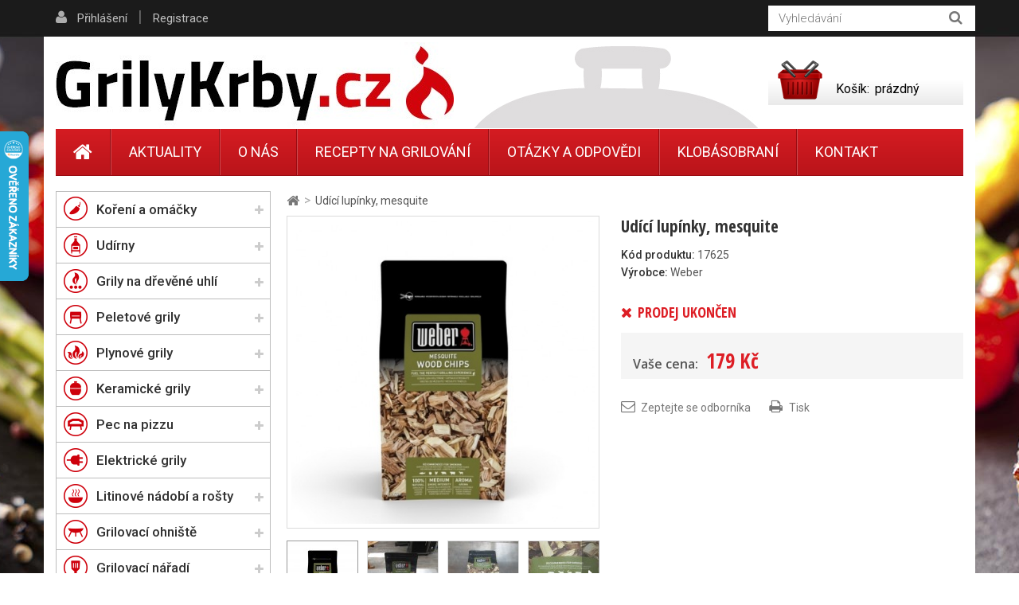

--- FILE ---
content_type: text/html; charset=utf-8
request_url: https://www.grilykrby.cz/products/udici-lupinky-mesquite-1/
body_size: 23050
content:
<!DOCTYPE HTML>
<!--[if lt IE 7]> <html class="no-js lt-ie9 lt-ie8 lt-ie7" lang="cs-cz"><![endif]-->
<!--[if IE 7]><html class="no-js lt-ie9 lt-ie8 ie7" lang="cs-cz"><![endif]-->
<!--[if IE 8]><html class="no-js lt-ie9 ie8" lang="cs-cz"><![endif]-->
<!--[if gt IE 8]> <html class="no-js ie9" lang="cs-cz"><![endif]-->
<html lang="cs-cz">
	<head>
				<meta charset="utf-8" />
		<meta name="seznam-wmt" content="kNbDbxhM8O4vmjTGLu5MDtrJgvkMgs1i" />
		<title>Udící lupínky, mesquite</title>
		<meta name="description" content="Udící lupínky Weber s příchutí mesquite jsou tím pravým oživení vašich grilovacích dýchánků. Osobité aroma lupínků jemně provoní maso a dodá mu báječnou chuť." />
		<meta name="facebook-domain-verification" content="cxn57u25g1ynumf92od7fk6ebrbuf2" />
		<meta name="SKYPE_TOOLBAR" content="SKYPE_TOOLBAR_PARSER_COMPATIBLE" />
		<meta content="Grilykrby.cz" name="author"/>
		<meta name="robots" content="index,follow" />
		<meta name="viewport" content="width=device-width, minimum-scale=0.25, maximum-scale=1.6, initial-scale=1.0" />
		<meta name="apple-mobile-web-app-capable" content="yes" />
		<link rel="icon" type="image/vnd.microsoft.icon" href="/img/favicon.ico?1728558106" />
		<link rel="shortcut icon" type="image/x-icon" href="/img/favicon.ico?1728558106" />
		
					<link rel="canonical" href="https://www.grilykrby.cz/products/udici-lupinky-mesquite-1/"/>
		
		<meta property="og:site_name" content="Ud&iacute;rny a grily | GrilyKrby.cz"/>

					<meta property="og:title" content="Ud&iacute;c&iacute; lup&iacute;nky, mesquite"/>
<meta property="og:image" content="https://www.grilykrby.cz/242-large_default/242-udici-lupinky-mesquite.jpg"/>			<meta property="og:url" content="https://www.grilykrby.cz/products/udici-lupinky-mesquite-1/"/>
							<meta property="og:description" content="Sedmisetgramov&eacute; balen&iacute; d&#345;ev&#283;n&yacute;ch lup&iacute;nk&#367; z&iacute;sk&aacute;n&yacute;ch ze d&#345;ev&#283; stromu mesquite jsou t&iacute;m prav&yacute;m o&#382;iven&iacute;m pro va&scaron;e grilovan&eacute; pokrmy."/>
					

<!-- Google Tag Manager -->
<script>(function(w,d,s,l,i){w[l]=w[l]||[];w[l].push({'gtm.start':
new Date().getTime(),event:'gtm.js'});var f=d.getElementsByTagName(s)[0],
j=d.createElement(s),dl=l!='dataLayer'?'&l='+l:'';j.async=true;j.src=
'https://www.googletagmanager.com/gtm.js?id='+i+dl;f.parentNode.insertBefore(j,f);
})(window,document,'script','dataLayer','GTM-NLR38PG5');</script>
<!-- End Google Tag Manager -->


		<link rel="search" type="application/opensearchdescription+xml" title="Ud&iacute;rny a grily | GrilyKrby.cz" href="https://www.grilykrby.cz/opensearch.xml" />
			<link rel="stylesheet" href="https://www.grilykrby.cz/themes/kinet-bootstrap/cache/v_200_b920793dbb132d314affdadf0901bf28_all.css" type="text/css" media="all" />
			<link rel="stylesheet" href="https://www.grilykrby.cz/themes/kinet-bootstrap/cache/v_200_b6595a2acc73173446ccc6699ad41c63_print.css" type="text/css" media="print" />
			<link rel="stylesheet" href="https://www.grilykrby.cz/themes/kinet-bootstrap/cache/v_200_a715e8ba93c95f73a5d8ce8c4e2d4f29_screen.css" type="text/css" media="screen" />
		<script type="text/javascript">
var CUSTOMIZE_TEXTFIELD = 1;
var FancyboxI18nClose = 'Zavř&iacute;t';
var FancyboxI18nNext = 'Dal&scaron;&iacute;';
var FancyboxI18nPrev = 'Předchoz&iacute;';
var PS_CATALOG_MODE = false;
var ajax_allowed = true;
var ajaxsearch = true;
var allowBuyWhenOutOfStock = false;
var attrGroups = null;
var attribute_anchor_separator = '-';
var attributesCombinations = [];
var availableLaterValue = '';
var availableNowValue = '12 ks skladem';
var baseDir = 'https://www.grilykrby.cz/';
var baseUri = 'https://www.grilykrby.cz/';
var blocksearch_type = 'top';
var cat_rewrite = 'archiv';
var confirm_report_message = 'Opravdu chcete nahlásit tento komentář?';
var contentOnly = false;
var currencyBlank = 0;
var currencyFormat = 2;
var currencyRate = 1;
var currencySign = 'Kč';
var currentDate = '2026-01-17 04:03:35';
var customerGroupWithoutTax = false;
var customizationFields = false;
var customizationIdMessage = 'Přizpůsobení #';
var default_eco_tax = 0;
var delete_txt = 'Odstránit';
var displayList = false;
var displayPrice = 0;
var doesntExist = 'Vyberte si variantu produktu.';
var doesntExistNoMore = 'Tento produkt není momentálně skladem';
var doesntExistNoMoreBut = 's těmito vlastnostmi, ale je k dispozici v jiném provedení.';
var ecotaxTax_rate = 0;
var fieldRequired = 'Vyplňte všechny požadované pole, pak uložte vlastní nastavení.';
var freeProductTranslation = 'Zdarma!';
var freeShippingTranslation = 'Doručení zdarma!';
var generated_date = 1768619015;
var group_reduction = 0;
var hasDeliveryAddress = false;
var idDefaultImage = 242;
var id_lang = 1;
var id_product = 381;
var img_dir = 'https://www.grilykrby.cz/themes/kinet-bootstrap/img/';
var img_prod_dir = 'https://www.grilykrby.cz/img/p/';
var img_ps_dir = 'https://www.grilykrby.cz/img/';
var inStock = 'Skladem';
var instantsearch = false;
var isGuest = 0;
var isLogged = 0;
var isMobile = false;
var jqZoomEnabled = false;
var man_rewrite = 'weber';
var maxQuantityToAllowDisplayOfLastQuantityMessage = 0;
var minimalQuantity = 1;
var moderation_active = true;
var noTaxForThisProduct = false;
var oosHookJsCodeFunctions = [];
var page_name = 'product';
var priceDisplayMethod = 0;
var priceDisplayPrecision = 0;
var prod_rewrite = 'udici-lupinky-mesquite';
var productAvailableForOrder = true;
var productBasePriceTaxExcl = 147.933884;
var productBasePriceTaxExcluded = 147.933884;
var productHasAttributes = false;
var productPrice = 179;
var productPriceTaxExcluded = 147.933884;
var productPriceWithoutReduction = 179;
var productReference = '17625';
var productShowPrice = true;
var productUnitPriceRatio = 0;
var product_fileButtonHtml = 'Vybrat soubor';
var product_fileDefaultHtml = 'Nebyl vybrán žádný soubor';
var product_specific_price = [];
var productcomment_added = 'Váš komentář byl přidán!';
var productcomment_added_moderation = 'Váš komentář byl přidán a bude k dispozici po schválení moderátorem.';
var productcomment_ok = 'OK';
var productcomment_title = 'Nový komentář';
var productcomments_controller_url = 'https://www.grilykrby.cz/komentare';
var productcomments_url_rewrite = true;
var quantitiesDisplayAllowed = false;
var quantityAvailable = 0;
var quickView = false;
var reduction_percent = 0;
var reduction_price = 0;
var removingLinkText = 'odstranit tento produkt z košíku';
var roundMode = 2;
var search_url = 'https://www.grilykrby.cz/vyhledavani';
var secure_key = 'cba308dec08625c63d8f2ced917094b9';
var specific_currency = false;
var specific_price = 0;
var static_token = '8fc2910abee39ece685f8ba19eaf211e';
var stock_management = 1;
var taxRate = 21;
var toBeDetermined = 'Bude determinováno';
var token = '8fc2910abee39ece685f8ba19eaf211e';
var uploading_in_progress = 'Probíhá nahrávání, čekejte...';
var usingSecureMode = true;
</script>

		<script type="text/javascript" src="https://www.grilykrby.cz/themes/kinet-bootstrap/cache/v_174_3277a1d11da352774081e5395aefa243.js"></script>
		<script type="text/javascript" src="https://www.google.com/recaptcha/api.js"></script>
			<link rel="alternate" type="application/rss+xml" title="RSS Aktuality Udírny a grily | GrilyKrby.cz" href="https://www.grilykrby.cz/aktuality?feed=1" />
<script type="text/javascript">/* <![CDATA[ */
        var _hwq = _hwq || [];
        _hwq.push(['setKey', '4DC88A45B4A25911D68C5DD2D7647266']);
        _hwq.push(['setTopPos', '100']);
        _hwq.push(['showWidget', '21']);
        (function() {
        var ho = document.createElement('script'); ho.type = 'text/javascript'; ho.async = true;
        ho.src = ('https:' == document.location.protocol ? 'https://' : 'http://') + 'cz.im9.cz/direct/i/gjs.php?n=wdgt&sak=4DC88A45B4A25911D68C5DD2D7647266';
        var s = document.getElementsByTagName('script')[0]; s.parentNode.insertBefore(ho, s);
        })();
        /* ]]> */</script><link rel="alternate" type="application/rss+xml" title="RSS Otázek a odpovědí Udírny a grily | GrilyKrby.cz" href="https://www.grilykrby.cz/otazky-a-odpovedi?feed=1" />

			<script type="text/javascript">
				(window.gaDevIds=window.gaDevIds||[]).push('d6YPbH');
				(function(i,s,o,g,r,a,m){i['GoogleAnalyticsObject']=r;i[r]=i[r]||function(){
				(i[r].q=i[r].q||[]).push(arguments)},i[r].l=1*new Date();a=s.createElement(o),
				m=s.getElementsByTagName(o)[0];a.async=1;a.src=g;m.parentNode.insertBefore(a,m)
				})(window,document,'script','https://www.google-analytics.com/analytics.js','ga');
				ga('create', 'UA-4072507-14', 'auto');
				ga('require', 'ec');</script><script async src="https://www.googletagmanager.com/gtag/js?id=G-P0L3HDYH0D"></script>
    <script>
        window.dataLayer = window.dataLayer || [];
        function gtag(){ dataLayer.push(arguments); }
        gtag('js', new Date());
        gtag('config', 'G-P0L3HDYH0D');
        
    </script>
        <!-- BEGIN CJ CONVERSION TAG -->
<script type="text/javascript">
if (!window.cj) window.cj = {};
cj.sitePage = {
enterpriseId: '1537019',
pageType: 'productDetail',
userId: '',
emailHash: '',
referringChannel: '',
cartSubtotal: '0',
items: [

]
};
</script>
<script type='text/javascript'>
(function(a,b,c,d){
a='https://www.mczbf.com/tags/13417/tag.js';
b=document;c='script';d=b.createElement(c);d.src=a;
d.type='text/java'+c;d.async=true;
d.id='cjapitag';
a=b.getElementsByTagName(c)[0];a.parentNode.insertBefore(d,a)
})();
</script>
<!-- END CJ CONVERSION TAG -->
<?php
/**
 * NOTICE OF LICENSE
 *
 * Smartsupp live chat - official plugin. Smartsupp is free live chat with visitor recording. 
 * The plugin enables you to create a free account or sign in with existing one. Pre-integrated 
 * customer info with WooCommerce (you will see names and emails of signed in webshop visitors).
 * Optional API for advanced chat box modifications.
 *
 * You must not modify, adapt or create derivative works of this source code
 *
 *  @author    Smartsupp
 *  @copyright 2021 Smartsupp.com
 *  @license   GPL-2.0+
**/ 
?>

<script type="text/javascript">
            var _smartsupp = _smartsupp || {};
            _smartsupp.key = '5e4b01a40448f03244afcce60c3b95b1d55eb56a';
_smartsupp.cookieDomain = '.www.grilykrby.cz';
_smartsupp.sitePlatform = 'Prestashop 1.6.0.14';
window.smartsupp||(function(d) {
                var s,c,o=smartsupp=function(){ o._.push(arguments)};o._=[];
                s=d.getElementsByTagName('script')[0];c=d.createElement('script');
                c.type='text/javascript';c.charset='utf-8';c.async=true;
                c.src='//www.smartsuppchat.com/loader.js';s.parentNode.insertBefore(c,s);
            })(document);
            </script><script type="text/javascript"></script><link rel="alternate" type="application/rss+xml" title="RSS Recepty na grily od Udírny a grily | GrilyKrby.cz" href="https://www.grilykrby.cz/recepty-na-grilovani?feed=1" />

		<link rel="stylesheet" href="https://fonts.googleapis.com/css?family=Open+Sans:300,600&amp;subset=latin,latin-ext&display=swap" type="text/css" media="all" />
		<!--[if IE 8]>
		<script src="https://oss.maxcdn.com/libs/html5shiv/3.7.0/html5shiv.js"></script>
		<script src="https://oss.maxcdn.com/libs/respond.js/1.3.0/respond.min.js"></script>
		<![endif]-->
<!-- Hotjar Tracking Code for www.grilykrby.cz -->



<!-- Facebook Pixel Code -->
<script>
  !function(f,b,e,v,n,t,s)
  {if(f.fbq)return;n=f.fbq=function(){n.callMethod?
  n.callMethod.apply(n,arguments):n.queue.push(arguments)};
  if(!f._fbq)f._fbq=n;n.push=n;n.loaded=!0;n.version='2.0';
  n.queue=[];t=b.createElement(e);t.async=!0;
  t.src=v;s=b.getElementsByTagName(e)[0];
  s.parentNode.insertBefore(t,s)}(window, document,'script',
  'https://connect.facebook.net/en_US/fbevents.js');
  fbq('init', '1343708499720078');
  fbq('track', 'PageView');
</script>
<noscript>
  <img height="1" width="1" style="display:none".
       src="https://www.facebook.com/tr?id=1343708499720078&ev=PageView&noscript=1"/>
</noscript>
<!-- End Facebook Pixel Code -->

<!-- Global site tag (gtag.js) - Google Ads: 996925377 --> <script async src="https://www.googletagmanager.com/gtag/js?id=AW-996925377"></script> <script> window.dataLayer = window.dataLayer || []; function gtag(){dataLayer.push(arguments);} gtag('js', new Date()); gtag('config', 'AW-996925377'); </script>




<script type="text/javascript">(function(b,n,r,c,w,d){c="xZPLyY";w=b.createElement(n);w.async=1;w.src="//collect.bannercrowd.net/js?id="+c;d=b.getElementsByTagName(n)[0];function x(y,z){y.parentNode.insertBefore(z,y)}b.readyState!="loading"?x(d,w):b.addEventListener?r.addEventListener("load",x(d,w)):b.attachEvent&&r.attachEvent("onload",x(d,w))})(document,"script",window);</script>


<script type="application/ld+json">
{
    "@context" : "http://schema.org",
    "@type" : "Organization",
    "name" : "Udírny a grily | GrilyKrby.cz",
    "url" : "https://www.grilykrby.cz/",
    "logo" : {
        "@type":"ImageObject",
        "url":"https://www.grilykrby.cz/img/dev-presta-logo-1481270233.jpg"
    }
}
</script>
<script type="application/ld+json">
{
    "@context":"http://schema.org",
    "@type":"WebPage",
    "isPartOf": {
        "@type":"WebSite",
        "url":  "https://www.grilykrby.cz/",
        "name": "Udírny a grily | GrilyKrby.cz"
    },
    "name": "Udící lupínky, mesquite",
    "url":  "https://www.grilykrby.cz/products/udici-lupinky-mesquite-1"
}
</script>
<script type="application/ld+json">
    {
    "@context": "http://schema.org/",
    "@type": "Product",
    "name": "Udící lupínky, mesquite",
    "description": " Sedmisetgramové balení dřevěných lupínků získáných ze dřevě stromu mesquite jsou tím pravým oživením pro vaše grilované pokrmy. ",
    "image": "https://www.grilykrby.cz/242-home_default/242-udici-lupinky-mesquite.jpg",
    "mpn": "381",    "brand": {
        "@type": "Brand",
        "name": "Weber"
    },            "offers": {
        "@type": "Offer",
        "priceCurrency": "CZK",
        "name": "Udící lupínky, mesquite",
        "price": "179",
        "image": "https://www.grilykrby.cz/242-home_default/242-udici-lupinky-mesquite.jpg",
                "gtin13": "77924039546",
                "sku": "17625",
        "itemCondition": "http://schema.org/NewCondition",                        "availability": "http://schema.org/OutOfStock",
        "seller": {
            "@type": "Organization",
            "name": "Udírny a grily | GrilyKrby.cz"
        }
    }
    }
</script>

	</head>
	<body id="product" class="product product-381 product-udici-lupinky-mesquite-1 category-43 category-archiv hide-right-column lang_cs">
<!-- Google Tag Manager (noscript) -->
<noscript><iframe src="https://www.googletagmanager.com/ns.html?id=GTM-NLR38PG5"
    height="0" width="0" style="display:none;visibility:hidden"></iframe></noscript>
<!-- End Google Tag Manager (noscript) -->
	<!--[if IE]>
	<style type="text/css">
		#browser { font-family: Arial, Helvetica, sans-serif;font-size: 14px;line-height: 20px;color: #333333;background-color: #ffffff;padding: 15px 15px 5px 15px;border: 5px solid #F00000;margin: 10px auto;width: 950px; }
		#browser .text { padding: 0;margin: 0;width: 50%;float: left; }
		#browser p { margin: 0 0 10px 0; padding: 0; }
		#browser ul { padding: 0;margin: 0;width: 50%;list-style-type: none;float: right; }
		#browser ul li { float: right;text-align: center; }
		#browser ul li a { width: 90px;display: block;padding: 70px 0 10px 0;color: #333333;text-decoration: none; }
		#browser ul li a:hover { opacity: 0.7; }
		#browser ul li.firefox a { background: url(https://www.grilykrby.cz/themes/kinet-bootstrap/img/browser/firefox.png) no-repeat center 5px; }
		#browser ul li.chrome a { background: url(https://www.grilykrby.cz/themes/kinet-bootstrap/img/browser/chrome.png) no-repeat center 5px; }
		#browser ul li.safari a { background: url(https://www.grilykrby.cz/themes/kinet-bootstrap/img/browser/safari.png) no-repeat center 5px; }
		#browser ul li.opera a { background: url(https://www.grilykrby.cz/themes/kinet-bootstrap/img/browser/opera.png) no-repeat center 5px; }
		#browser ul li.ie a { background: url(https://www.grilykrby.cz/themes/kinet-bootstrap/img/browser/explorer.png) no-repeat center 5px;}
		#browser .clear { clear: both; height: 1px; }
	</style>
	<div id="browser">
		<div class="text">
			<p><strong>Upozorněn&iacute;!</strong> Použ&iacute;v&aacute;te zastaralou verzi internetov&eacute;ho prohl&iacute;žeče. Vystavujete t&iacute;m svůj poč&iacute;tač bezpečnostn&iacute;m rizikům a z&aacute;roveň se V&aacute;m str&aacute;nka může zobrazovat s chybami.</p>
			<p>Kliknut&iacute;m na ikonu si můžete st&aacute;hnout aktu&aacute;ln&iacute; verzi prohl&iacute;žeče.</p>
		</div>
		<ul>
			<li class="safari">
				<a href="http://apple.com/safari/" target="_blank">Safari</a>
			</li>
			<li class="opera">
				<a href="http://opera.com/" target="_blank">Opera</a>
			</li>
			<li class="chrome">
				<a href="http://google.com/chrome/" target="_blank">Chrome</a>
			</li>
			<li class="firefox">
				<a href="https://www.mozilla.org/firefox/" target="_blank">Firefox</a>
			</li>
			<li class="ie">
				<a href="http://windows.microsoft.com/cs-cz/internet-explorer/download-ie" target="_blank">Explorer</a>
			</li>
		</ul>
		<div class="clear"></div>
	</div>
	<![endif]-->
			    <div id="wrapper">
		<div id="page">
                        			<div class="columns-container">
				<div id="columns" class="container">
					<div class="row">
                                                												<div id="center_column" class="center_column col-xs-12 col-sm-9">
                                                                                                            
<!-- Breadcrumb -->
<div class="breadcrumb clearfix"><a class="home" href="https://www.grilykrby.cz/" title="Zpět na hlavn&iacute; str&aacute;nku"><i class="icon-home"></i></a><span class="navigation-pipe">&gt;</span>Udící lupínky, mesquite</div>

<!-- /Breadcrumb -->

                                                                                                        <div id="slider_row" class="row">

                                                            <div id="top_column" class="center_column col-xs-12 col-sm-12"></div>
                                                    </div>
	

								<div class="primary_block clearfix">
					<div class="container">
				<div class="top-hr"></div>
			</div>
						        <div class="left-part clearfix">
                <!-- left infos-->
                <div class="pb-left-column">
                    <!-- product img-->
                    <div id="image-block" class="clearfix is_carousel ">

                                                    <span id="view_full_size">
						                                                    <a href="https://www.grilykrby.cz/242-thickbox_default/242-udici-lupinky-mesquite.jpg"	data-fancybox-group="main-view" class="fancybox shown" title="Udící lupínky, mesquite">
							<img id="bigpic" itemprop="image" src="https://www.grilykrby.cz/242-large_default/242-udici-lupinky-mesquite.jpg" title="Udící lupínky, mesquite" alt="Udící lupínky, mesquite" width="483" height="483"/>
                                                        
                                                    </a>
                        					</span>
                        <div id="product-flags">
                  
                  
	     
         
         
     
                  
                  
                  
                  
                  
        
        
        
</div>

                    </div> <!-- end image-block -->



                                            <!-- thumbnails -->
                        <div id="views_block" class="clearfix ">
                            							<a id="view_scroll_left" class="" title="Dal&scaron;&iacute; n&aacute;hledy" href="javascript:{}">
                                Předchoz&iacute;
                            </a>
                                                        <div id="thumbs_list">
                                <ul id="thumbs_list_frame">
                                                                                                                                                                                                                                                                                                            <li id="thumbnail_242">
                                                <a href="https://www.grilykrby.cz/242-thickbox_default/242-udici-lupinky-mesquite.jpg"	data-fancybox-group="other-views" class="fancybox shown" title="Udící lupínky, mesquite">
                                                    <img class="img-responsive" id="thumb_242" src="https://www.grilykrby.cz/242-cart_default/242-udici-lupinky-mesquite.jpg" alt="Udící lupínky, mesquite" title="Udící lupínky, mesquite" height="88" width="88" />
                                                </a>
                                            </li>
                                                                                                                                                                                                                                                                        <li id="thumbnail_2294">
                                                <a href="https://www.grilykrby.cz/2294-thickbox_default/2294-udici-lupinky-mesquite.jpg"	data-fancybox-group="other-views" class="fancybox" title="Udící lupínky, mesquite">
                                                    <img class="img-responsive" id="thumb_2294" src="https://www.grilykrby.cz/2294-cart_default/2294-udici-lupinky-mesquite.jpg" alt="Udící lupínky, mesquite" title="Udící lupínky, mesquite" height="88" width="88" />
                                                </a>
                                            </li>
                                                                                                                                                                                                                                                                        <li id="thumbnail_2295">
                                                <a href="https://www.grilykrby.cz/2295-thickbox_default/2295-udici-lupinky-mesquite-1.jpg"	data-fancybox-group="other-views" class="fancybox" title="Udící lupínky, mesquite">
                                                    <img class="img-responsive" id="thumb_2295" src="https://www.grilykrby.cz/2295-cart_default/2295-udici-lupinky-mesquite-1.jpg" alt="Udící lupínky, mesquite" title="Udící lupínky, mesquite" height="88" width="88" />
                                                </a>
                                            </li>
                                                                                                                                                                                                                                                                        <li id="thumbnail_2296">
                                                <a href="https://www.grilykrby.cz/2296-thickbox_default/2296-udici-lupinky-mesquite-1.jpg"	data-fancybox-group="other-views" class="fancybox" title="Udící lupínky, mesquite">
                                                    <img class="img-responsive" id="thumb_2296" src="https://www.grilykrby.cz/2296-cart_default/2296-udici-lupinky-mesquite-1.jpg" alt="Udící lupínky, mesquite" title="Udící lupínky, mesquite" height="88" width="88" />
                                                </a>
                                            </li>
                                                                                                                                                                                                                                                                        <li id="thumbnail_2297" class="last">
                                                <a href="https://www.grilykrby.cz/2297-thickbox_default/2297-udici-lupinky-mesquite-1.jpg"	data-fancybox-group="other-views" class="fancybox" title="Udící lupínky, mesquite">
                                                    <img class="img-responsive" id="thumb_2297" src="https://www.grilykrby.cz/2297-cart_default/2297-udici-lupinky-mesquite-1.jpg" alt="Udící lupínky, mesquite" title="Udící lupínky, mesquite" height="88" width="88" />
                                                </a>
                                            </li>
                                                                                                            </ul>
                            </div> <!-- end thumbs_list -->
                                                            <a id="view_scroll_right" title="Dal&scaron;&iacute; n&aacute;hledy" href="javascript:{}">
                                    Dal&scaron;&iacute;
                                </a>
                                                    </div> <!-- end views-block -->
                        <!-- end thumbnails -->
                     








                                    </div> <!-- end pb-left-column -->




		<!-- center infos -->
		<div class="pb-center-column">
						<h1 itemprop="name">Udící lupínky, mesquite</h1>
			<a href="https://www.grilykrby.cz/products/udici-lupinky-mesquite-1/" itemprop="url"></a>
            
            <div class="box-manufacturer clearfix">
            	<div class="box-manufacturer-text">
                    <p id="product_reference">
                        <label>K&oacute;d produktu: </label>
                        <span class="editable" itemprop="sku">17625</span>
                    </p>

                                                    <p id="product_manufacturer">
                        <label>V&yacute;robce: </label>
                        <span class="editable" itemprop="manufacturer">Weber</span>
			<meta itemprop="brand" content="Weber"/>
                    </p>
                                                </div>
                
                <div class="box-manufacturer-logo">
                                                                                            <img class="manufacturer-logo" src="https://www.grilykrby.cz/img/m/1.jpg" alt="Weber"/>
                                                            </div>
            </div>            
                        <!-- availability or doesntExist -->
                        <p id="availability_statut">
                                
                                <span id="availability_value" class="label label-danger">
                                    Prodej ukončen                                </span>
                        </p>
                                                        
                                <p class="warning_inline" id="last_quantities" style="display: none" >Upozorněn&iacute;: posledn&iacute; kus skladem!</p>
                                                <p id="availability_date" style="display: none;">
                                <span id="availability_date_label">Datum dostupnosti:</span>
                                <span id="availability_date_value"></span>
                        </p>
                        <!-- Out of stock hook -->
                        <div id="oosHook" style="display: none;">
                                
                        </div>
                        
			                									<link itemprop="itemCondition" href="http://schema.org/NewCondition"/>
					
										<!-- prices block -->                
                                <div class="content_prices clearfix">
													<!-- prices -->
							<div class="clearfix">
                                <p id="old_price" class="hidden"><span class="price_label">Běžn&aacute; cena:</span><span id="old_price_display"></span></p>
                                <p id="reduction_percent"  style="display:none;"><span class="price_label">Sleva</span><span id="reduction_percent_display" class="reduction_value price"></span></p>
                                <p id="reduction_amount"  style="display:none"><span class="price_label">u&scaron;etř&iacute;te</span><span id="reduction_amount_display" class="reduction_value price"></span></p>
								<div class="our_price_display"><span class="price_label">Va&scaron;e cena:</span><span id="our_price_display" class="price" itemprop="price" content="179">179 Kč</span><meta itemprop="priceCurrency" content="CZK" /><!-- pb-right-column--><div class="buy_block"><!-- add to cart form--><form id="buy_block" action="https://www.grilykrby.cz/nakupni-kosik" method="post"><!-- hidden datas --><p class="hidden"><input type="hidden" name="token" value="8fc2910abee39ece685f8ba19eaf211e" /><input type="hidden" name="id_product" value="381" id="product_page_product_id" /><input type="hidden" name="add" value="1" /><input type="hidden" name="id_product_attribute" id="idCombination" value="" /></p><div class="box-info-product"><div class="product_attributes clearfix"></div> <!-- end product_attributes --><div class="box-cart-bottom hide_add_to_cart"><!-- quantity wanted --><p id="quantity_wanted_p" class="disabled"><label>Počet</label><input type="text" name="qty" id="quantity_wanted" class="text" value="1"  disabled/><a href="#" data-field-qty="qty" class="btn btn-default button-minus product_quantity_down"><span><i class="icon-minus"></i></span></a><a href="#" data-field-qty="qty" class="btn btn-default button-plus product_quantity_up"><span><i class="icon-plus"></i></span></a><span class="clearfix"></span></p><!-- minimal quantity wanted --><p id="minimal_quantity_wanted_p" style="display: none;">Minim&aacute;ln&iacute; množstv&iacute; pro objedn&aacute;n&iacute; je <b id="minimal_quantity_label">1</b></p><p id="add_to_cart" class="buttons_bottom_block no-print disabled  unvisible"><button type="submit" name="Submit" class="exclusive"  disabled><span>Koupit</span></button><span class="attribute_needed">Vyberte si variantu produktu</span></p></div> <!-- end box-cart-bottom --></div> <!-- end box-info-product --></form></div> <!-- end pb-right-column--></div>


															</div> <!-- end prices -->
																											 
						
					</div> <!-- end content_prices -->
                



						 
<div id="product_comments_block_extra" class="no-print">
	
</div>
<!--  /Module ProductComments -->
<div>
	</div>
<script>

			content_only = '';
	
	$(document).ready(function() {
		allow_multi_select = true;
		fpg_product_options = {"id_product_option":null,"id_product":null,"total_qty_per_product":null,"id":null,"id_shop_list":null,"force_id":false};
		var fpg_product_controller = new FPGProductController();
	});
</script><div style="text-align:center;margin:1em" class="UniInstallment"></div>							<!-- usefull links-->
				<ul id="usefull_link_block" class="clearfix no-print">
					<li class="productenquire dotaz_na_produkt">
    <a id="enquire_product_button" href="#enquire">Zeptejte se odborníka</a>
    
    
    

    <script type="text/javascript">
        
        $('document').ready(function () {
            var typFormu = 'enquiry';

            function validateEmail(email) {
                var re = /^([\w-]+(?:\.[\w-]+)*)@((?:[\w-]+\.)*\w[\w-]{0,66})\.([a-z]{2,6}(?:\.[a-z]{2})?)$/i;
                return re.test(email);
            }

            $('#enquire_product_button,#rezervuj_product_button,#nadotaz_product_button').fancybox({
                autoSize : false,
                width : 600,
                height : 'auto',
                href: '#enquire_product_box',
                hideOnContentClick: false,
                beforeLoad: function () {
                    if (this.element && this.element.attr('id') == "rezervuj_product_button")
                        typFormu = 'rezervace';
                    else if (this.element && this.element.attr('id') == "nadotaz_product_button")
                        typFormu = 'nadotaz';
                    else typFormu = 'enquiry';

                    if (typFormu == 'rezervace') {
                        
                        $("#enquire_form_nadpis").text("Rezervace");
                        $("#comment").text("Prosím o rezervaci zboží:\nUdící lupínky, mesquite\n\nPočet kusů: ");
                        $("input[name='action']").val("rezervace");
                        
                    } else if (typFormu == 'nadotaz') {
                        
                        $("#enquire_form_nadpis").text("Dotaz na dostupnost zboží");
                        $("#comment").text("Dotaz na dostupnost zboží Udící lupínky, mesquite.");
                        $("input[name='action']").val("nadotaz");
                        
                    } else {
                        
                        $("#enquire_form_nadpis").text("Zeptejte se odborníka");
                        $("#comment").text("");
                        $("input[name='action']").val("enquire");
                        
                    }
                },
                afterLoad: function() {
                    grecaptcha.reset(0);
                }
            });

            $('#enquireProduct').click(function () {
                var datas = '';
                                var name = $('#your_name').val();
                var email = $('#your_email').val();
                if (name == '')datas += 'Zadejte prosím Vaše jméno';
                if (email == '')datas += (name == '' ? '<br/>' : '' ) + 'Zadejte prosím Váš e-mail';
                if (email != '') if (!validateEmail(email))datas += (name == '' ? '<br/>' : '' ) + 'Zadejte prosím validní e-mail';
                                if ($('#comment').val() == '') datas += (name == '' || email == '' ? '<br/>' : '' ) + 'Zadejte prosím nějaký text';
                
                if (grecaptcha.getResponse(0) == 0) {
                    $("#recaptcha-error-1").show();
                    return;
                }
                //console.log(datas);
                if (datas == '') {
                    $.ajax({
                                url: $('#penq').attr('action'), 
                                type: "POST",
                                headers: {"cache-control": "no-cache"},
                                data: 'ajax=1&' + $('#penq').serialize(),
                                dataType: "html",
                                success: function (result) {
                                    
                                    if (result) {
                                        if (typFormu == 'rezervace') {
                                            $("#comment").val("Prosím o rezervaci zboží:\nUdící lupínky, mesquite\n\nPočet kusů: ");
                                        } else if (typFormu == 'nadotaz') {
                                            $("#comment").val("Dotaz na zboží Udící lupínky, mesquite.");
                                        } else {
                                            $("#comment").val("");
                                        }
                                                                                $('#your_name').val('');
                                        $('#your_email').val('');
                                                                                $('#product_enq_form_error').text('');
                                        $.fancybox.close();
                                        var msg = "";

                                        if (typFormu == 'rezervace') {
                                            msg = "Vaše rezervace byla úspěšně odeslána.";
                                        } else if (typFormu == 'nadotaz') {
                                            msg = "Váš dotaz na produkt byl úspěšně odeslán.";
                                        } else {
                                            msg = "Vaše otázka byla úspěšně odeslána.";
                                        }

                                        var title = $("#enquire_form_nadpis").text();
                                        fancyMsgBox(msg, title);
                                    } else {
                                        if (typFormu == 'rezervace') {
                                            $('#product_enq_form_error').text("Vaši rezervaci se nepodařilo odeslat.");
                                        } else if (typFormu == 'nadotaz') {
                                            $('#product_enq_form_error').text("Váš dotaz se nepodařilo odeslat.");
                                        } else {
                                            $('#product_enq_form_error').text("Vaši otázku se nepodařilo odeslat.");
                                        }
                                    }
                                    
                                }
                            }
                    )
                    ;
                } else {
                    $('#product_enq_form_error').html(datas);
                }
            });

            //triger on hash
            if (window.location.href.search("#enquire") !== -1) {
                setTimeout(function() {
                    $('#enquire_product_button').trigger('click');
                }, 1000);
            }
            if (window.location.href.search("#nadotaz") !== -1) {
                setTimeout(function() {
                    $('#nadotaz_product_button').trigger('click');
                }, 1000);
            }
            if (window.location.href.search("#rezervace") !== -1) {
                setTimeout(function() {
                    $('#rezervuj_product_button').trigger('click');
                }, 1000);
            }
        });
        
    </script>
    <!--googleoff: all-->
    <div style="display: none;" class="noindex">
        <div id="enquire_product_box" class="enquire_product_form">
            <h2 class="title clearfix" id="enquire_form_nadpis">Zeptejte se odborníka</h2>

            <div class="row">
            <div class="product clearfix col-xs-12 col-sm-6">
                <img src="https://www.grilykrby.cz/242-medium_default/242-udici-lupinky-mesquite.jpg" height="125" width="125" alt="Udící lupínky, mesquite"/>

                <div class="product_desc">
                    <p class="product_name"><strong>Udící lupínky, mesquite</strong></p>
                    <p>Sedmisetgramové balení dřevěných lupínků získáných ze dřevě stromu mesquite jsou tím pravým oživením pro vaše grilované pokrmy.</p>
                </div>
            </div>

            <form method="post" action="https://www.grilykrby.cz/dotaz-na-zbozi" id="penq" class="col-xs-12 col-sm-6">
                <input name="action" type="hidden" value="enquire"/>
                <input name="secure_key" type="hidden" value="13528d46d95da968fceb92d3a110beea"/>

                <div class="form_container">
                    <div id="product_enq_form_error"></div>

                                            <p class="text">
                            <label for="your_name">Vaše jméno
                                <sup class="required">*</sup> :</label>
                            <input id="your_name" name="name" type="text" value=""/>
                        </p>
                        <p class="text">
                            <label for="your_email">E-mail, na který odpovíme
                                <sup class="required">*</sup> :</label>
                            <input id="your_email" name="email" type="text" value=""/>
                        </p>
                    
                    <p class="text">
                        <label for="comment">Text zprávy
                            <sup class="required">*</sup> :</label>
                        <textarea id="comment" name="comment"></textarea>
                    </p>

                    <p class="txt_required">
                        <sup class="required">*</sup> Povinné
                    </p>
		    <div class="recaptcha-error" id="recaptcha-error-1" style="display:none">
		    Zaškrtněte prosím "Nejsem robot".
		</div>
		<div id="recaptcha-widget-1" class="g-recaptcha" data-sitekey="6LdTNB8TAAAAAEobVXlEuiHA3bfv3GItuc1CIHZ5" data-callback="verifyCaptcha1"></div>
		<script type="text/javascript">
		    function verifyCaptcha1(response){
			$("#recaptcha-error-1").hide();
		    }
		    jQuery(function($){
			$("#recaptcha-widget-1").closest("form").submit(function(e){
			    if (grecaptcha.getResponse(0) == 0) {
				$("#recaptcha-error-1").show();
				$(this).data("submitted", false);
				e.preventDefault();
			    }
			});
		    });
		</script>
	
                </div>

                <p class="submit">
                    <input id="id_enquire_comment_send" name="id_product" type="hidden" value="381"/>
                    <input id="enquireProduct" class="button" name="sendEmail" type="button" value="Odeslat"/>
                    <input id="enquireProductCancel" onclick="$('#product_enq_form_error').text('');$.fancybox.close();" class="button" name="Cancel" type="button" value="Storno"/>
                </p>
            </form>
        </div>            
        </div>
</div>
        <!--googleon: all-->
</li>





					<li class="print">
						<a href="javascript:print();">
							Tisk
						</a>
					</li>
									</ul>
					</div>
		<!-- end center infos-->

                <!-- end left infos-->
            </div>
	</div> <!-- end primary_block -->
	                
                
                
                    <div class="tabs-content">
                                                    <!-- More info -->
                            <section class="page-product-box prod-more-info">
                                <h3 class="toggle">V&iacute;ce informac&iacute;<i class="icon-toggle icon-minus-sign-alt"></i></h3>
                                            <!-- full description -->
                                <div id="idTab1" class="toggle_content">
                                    <div class="rte kinet_text" itemprop="description"><p style="text-align:justify;">Poznejte chuť a aroma masa vyuzeného na lupíncích z cizokrajného stromu. Sedm set gramů udících lupínků získaných ze dřeva stromu mesquite, který roste na jihu Spojených států amerických a v Mexiku. Udící lupínky ze dřeva stromu mesquite se nejčastěji používají k uzení ryb a také drůbežího a vepřového masa. K lupínkům si lze přikout také <a href="/products/udici-box-universal1/">univerzální udící box</a>, který je kompatibilní se všemi typy grilů Weber</p></div>
                                                                            <h3 class="page-product-heading">Z&aacute;kladn&iacute; technick&eacute; &uacute;daje</h3>
                                        <table class="table-data-sheet">
                                                                                            <tr class="odd">
                                                                                                            <td>Hmotnost</td>
                                                        <td>700 g</td>
                                                                                                    </tr>
                                                                                    </table>
                                                                    </div>
                            </section>
                            <!-- end More info -->
                                                

                        			<!-- ANSWERS LINKS -->

			<!-- end ANSWERS LINKS -->
                                                    <!--HOOK_PRODUCT_TAB -->
                            <section class="page-product-box prod-product-tab">
                                <h3 class="toggle">
Recenze produktu<i class="icon-toggle icon-minus-sign-alt"></i></h3>
                                <div id="idTab5" class="toggle_content">
                                    <!--googleoff: all-->
	<h3 class="page-product-heading">Recenze Udící lupínky, mesquite</h3>
	<div id="product_comments_block_tab" class="noindex">
								<p class="align_center">
				<a id="new_comment_tab_btn" class="btn btn-default button button-small open-comment-form" href="#new_comment_form">
					<span>Buďte první a napište svůj názor!</span>
				</a>
			</p>
						</div> <!-- #product_comments_block_tab -->

<!-- Fancybox -->
<div style="display: none;" class="noindex">
	<div id="new_comment_form">
		<form id="id_new_comment_form" action="#">
			<h2 class="page-subheading">
				Napsat recenzi
			</h2>
			<div class="row">
									<div class="product clearfix  col-xs-12 col-sm-6">
						<img src="https://www.grilykrby.cz/242-medium_default/242-udici-lupinky-mesquite.jpg" height="125" width="125" alt="Udící lupínky, mesquite" />
						<div class="product_desc">
							<p class="product_name">
								<strong>Udící lupínky, mesquite</strong>
							</p>
							<p>Sedmisetgramové balení dřevěných lupínků získáných ze dřevě stromu mesquite jsou tím pravým oživením pro vaše grilované pokrmy.</p>
						</div>
					</div>
								<div class="new_comment_form_content col-xs-12 col-sm-6">
					<div id="new_comment_form_error" class="error" style="display: none;">
						<ul></ul>
					</div>
											<ul id="criterions_list">
													<li>
								<label>Hodnocení:</label>
								<div class="star_content">
									<input class="star" type="radio" name="criterion[1]" value="1" />
									<input class="star" type="radio" name="criterion[1]" value="2" />
									<input class="star" type="radio" name="criterion[1]" value="3" />
									<input class="star" type="radio" name="criterion[1]" value="4" />
									<input class="star" type="radio" name="criterion[1]" value="5" checked="checked" />
								</div>
								<div class="clearfix"></div>
							</li>
												</ul>
					
					<label for="content">
						Komentář:
					</label>
					<textarea id="content" name="content"></textarea>
											<label>
							Vaše jméno: <sup class="required">*</sup>
						</label>
						<input id="commentCustomerName" name="customer_name" type="text" value=""/>
										<div id="new_comment_form_footer">
						<input id="id_product_comment_send" name="id_product" type="hidden" value='381' />
						<p class="fl required"><sup>*</sup> Povinná pole</p>
						<p class="fr">
							<button id="submitNewMessage" name="submitMessage" type="submit" class="button">
								<span>Odeslat</span>
							</button>
							<a class="closefb button" href="#">
								Storno
							</a>
						</p>
						<div class="clearfix"></div>
					</div> <!-- #new_comment_form_footer -->
				</div>
			</div>
		</form><!-- /end new_comment_form_content -->
	</div>
</div>
<!-- End fancybox -->
<!--googleon: all-->


                                </div>
                            </section>
                                                <!--end HOOK_PRODUCT_TAB -->

                    </div>
                                
					<!--Accessories -->
			<section class="page-product-box prod-accessories">
				<h3 class="page-product-heading">Doporučujeme tak&eacute; zakoupit</h3>
				<div class="block products_block accessories-block clearfix">
					<div class="block_content">
						<ul id="bxslider" class="bxslider clearfix">
																																																																									</ul>
					</div>
				</div>
			</section>
			<!--end Accessories -->
				
				<script type="text/javascript">
					jQuery(document).ready(function(){
						var MBG = GoogleAnalyticEnhancedECommerce;
						MBG.setCurrency('CZK');
						MBG.addProductDetailView({"id":381,"name":"udici-lupinky-mesquite","category":"archiv","brand":"weber","variant":false,"type":"typical","position":"0","quantity":1,"list":"product","url":"","price":"147.93","item_id":381,"item_name":"udici-lupinky-mesquite","item_category":"archiv","item_brand":"weber","item_variant":false,"index":"0","item_list_id":"product","item_type":"typical"});
					});
				</script>
				<script type="text/javascript">
                    gtag("event", "view_item", { "currency": "CZK", "value": "147.93", "items": [{"item_id":381,"item_name":"udici-lupinky-mesquite","item_category":"archiv","item_brand":"weber","item_list_id":"product","item_type":"typical","index":"0","item_variant":false,"price":"147.93","quantity":1}]});
				</script>
<!-- Heureka.cz PRODUCT DETAIL script -->
<script>
(function(t, r, a, c, k, i, n, g) {t['ROIDataObject'] = k;
t[k]=t[k]||function(){(t[k].q=t[k].q||[]).push(arguments)},t[k].c=i;n=r.createElement(a),
g=r.getElementsByTagName(a)[0];n.async=1;n.src=c;g.parentNode.insertBefore(n,g)
})(window, document, 'script', '//www.heureka.cz/ocm/sdk.js?version=2&page=product_detail', 'heureka', 'cz');
</script>
<!-- End Heureka.cz PRODUCT DETAIL script -->
		<!-- description & features -->
		
					
	<script type="text/javascript">
    var google_tag_params = {
	ecomm_prodid: '381',
	ecomm_pagetype: 'product',
	ecomm_totalvalue: 179
    };
    gtag('event', 'page_view', { 'send_to': 'AW-996925377', 'ecomm_pagetype': 'product', 'ecomm_prodid': '381' });
</script>

<!-- Adform Tracking Code BEGIN DataAudience -->
<script type="text/javascript">
    var __prodId = "381";

    window._adftrack = Array.isArray(window._adftrack) ? window._adftrack : (window._adftrack ? [window._adftrack] : []);
    window._adftrack.push({
        pm: 2587643,
        pagename: encodeURIComponent('Product page'),
        divider: encodeURIComponent('|'),
        products: [{ 
            productid: __prodId,
            step: 1
        }]
    });
    (function () { var s = document.createElement('script'); s.type = 'text/javascript'; s.async = true; s.src = 'https://track.adform.net/serving/scripts/trackpoint/async/'; var x = document.getElementsByTagName('script')[0]; x.parentNode.insertBefore(s, x); })();
</script>
<noscript>
    <p style="margin:0;padding:0;border:0;">
        <img src="https://track.adform.net/Serving/TrackPoint/?pm=2587643&ADFPageName=Product%20page&ADFdivider=|" width="1" height="1" alt="" />
    </p>
</noscript>

<!-- Adform Tracking Code END -->

 

<script>if (typeof window.fbq !== 'undefined') fbq('track', 'ViewContent', { 'content_type': productHasAttributes ? 'product_group' : 'product', 'content_ids': [id_product], 'content_name': 'Udící lupínky, mesquite', 'value': productPrice, 'currency': 'CZK', 'content_category': document.querySelector('.breadcrumb').innerText.split('>').slice(1, -1).join(' > ') });</script>
					</div><!-- #center_column -->
																	<div id="left_column" class="column col-xs-12 col-sm-3"><!-- Block categories module -->
<div id="categories_block_left" class="block">

    <h4 class="title_block">
	    Kategorie produktů
    </h4>


	<div class="block_content">
        		<ul class="categorytree dhtml">
												<li class="menu_item_257">
        <span class="menu_icon"></span>
	<a href="https://www.grilykrby.cz/koreni-a-omacky/" title="Koření a omáčky">
		Koření a omáčky
	</a>
			<ul>
												<li class="menu_item_258">
        <span class="menu_icon"></span>
	<a href="https://www.grilykrby.cz/grilovaci-koreni/" title="Grilovací koření">
		Grilovací koření
	</a>
			<ul>
												<li class="menu_item_384">
        <span class="menu_icon"></span>
	<a href="https://www.grilykrby.cz/koreni-na-veprove-maso/" title="Koření na vepřové maso">
		Koření na vepřové maso
	</a>
	</li>


																<li class="menu_item_385">
        <span class="menu_icon"></span>
	<a href="https://www.grilykrby.cz/koreni-na-hovezi-maso/" title="Koření na hovězí maso">
		Koření na hovězí maso
	</a>
	</li>


																<li class="menu_item_386">
        <span class="menu_icon"></span>
	<a href="https://www.grilykrby.cz/koreni-na-steaky/" title="Koření na steaky">
		Koření na steaky
	</a>
	</li>


																<li class="menu_item_387">
        <span class="menu_icon"></span>
	<a href="https://www.grilykrby.cz/koreni-na-drubez/" title="Koření na drůbež">
		Koření na drůbež
	</a>
	</li>


																<li class="menu_item_388">
        <span class="menu_icon"></span>
	<a href="https://www.grilykrby.cz/koreni-na-ryby/" title="Koření na ryby">
		Koření na ryby
	</a>
	</li>


																<li class="menu_item_389 last">
        <span class="menu_icon"></span>
	<a href="https://www.grilykrby.cz/koreni-na-zeleninu/" title="Koření na zeleninu">
		Koření na zeleninu
	</a>
	</li>


									</ul>
	</li>


																<li class="menu_item_259">
        <span class="menu_icon"></span>
	<a href="https://www.grilykrby.cz/grilovaci-omacky/" title="BBQ omáčky">
		BBQ omáčky
	</a>
	</li>


																<li class="menu_item_262">
        <span class="menu_icon"></span>
	<a href="https://www.grilykrby.cz/palive-chilli-omacky/" title="Pálivé chilli omáčky">
		Pálivé chilli omáčky
	</a>
	</li>


																<li class="menu_item_260">
        <span class="menu_icon"></span>
	<a href="https://www.grilykrby.cz/bbq-koreni/" title="BBQ koření">
		BBQ koření
	</a>
	</li>


																<li class="menu_item_391">
        <span class="menu_icon"></span>
	<a href="https://www.grilykrby.cz/spg-koreni/" title="SPG koření">
		SPG koření
	</a>
	</li>


																<li class="menu_item_264">
        <span class="menu_icon"></span>
	<a href="https://www.grilykrby.cz/americke-delikatesy/" title="Americké delikatesy">
		Americké delikatesy
	</a>
	</li>


																<li class="menu_item_266">
        <span class="menu_icon"></span>
	<a href="https://www.grilykrby.cz/grilovaci-nalevy/" title="Grilovací nálevy">
		Grilovací nálevy
	</a>
	</li>


																<li class="menu_item_267">
        <span class="menu_icon"></span>
	<a href="https://www.grilykrby.cz/darkove-sady-koreni/" title="Dárkové sady koření">
		Dárkové sady koření
	</a>
	</li>


																<li class="menu_item_263">
        <span class="menu_icon"></span>
	<a href="https://www.grilykrby.cz/jednodruhove-koreni/" title="Jednodruhové koření">
		Jednodruhové koření
	</a>
	</li>


																<li class="menu_item_261">
        <span class="menu_icon"></span>
	<a href="https://www.grilykrby.cz/sul-a-maldonska-sul/" title="Sůl a maldonská sůl">
		Sůl a maldonská sůl
	</a>
	</li>


																<li class="menu_item_383">
        <span class="menu_icon"></span>
	<a href="https://www.grilykrby.cz/koreni-podle-vyrobce/" title="Koření podle výrobce">
		Koření podle výrobce
	</a>
			<ul>
												<li class="menu_item_268">
        <span class="menu_icon"></span>
	<a href="https://www.grilykrby.cz/american-stockyard/" title="American Stockyard">
		American Stockyard
	</a>
	</li>


																<li class="menu_item_269">
        <span class="menu_icon"></span>
	<a href="https://www.grilykrby.cz/angusoink/" title="Angus&amp;Oink">
		Angus&amp;Oink
	</a>
	</li>


																<li class="menu_item_416">
        <span class="menu_icon"></span>
	<a href="https://www.grilykrby.cz/bbq-napoleon/" title="BBQ Napoleon">
		BBQ Napoleon
	</a>
	</li>


																<li class="menu_item_410">
        <span class="menu_icon"></span>
	<a href="https://www.grilykrby.cz/bbq-pit-boys/" title="BBQ Pit Boys">
		BBQ Pit Boys
	</a>
	</li>


																<li class="menu_item_274">
        <span class="menu_icon"></span>
	<a href="https://www.grilykrby.cz/blues-hog/" title="Blues Hog">
		Blues Hog
	</a>
	</li>


																<li class="menu_item_278">
        <span class="menu_icon"></span>
	<a href="https://www.grilykrby.cz/burnt-finger/" title="Burnt Finger">
		Burnt Finger
	</a>
	</li>


																<li class="menu_item_281">
        <span class="menu_icon"></span>
	<a href="https://www.grilykrby.cz/cowtown/" title="Cowtown">
		Cowtown
	</a>
	</li>


																<li class="menu_item_283">
        <span class="menu_icon"></span>
	<a href="https://www.grilykrby.cz/eddys/" title="Eddy´s ">
		Eddy´s 
	</a>
	</li>


																<li class="menu_item_417">
        <span class="menu_icon"></span>
	<a href="https://www.grilykrby.cz/falksalt/" title="Falksalt">
		Falksalt
	</a>
	</li>


																<li class="menu_item_284">
        <span class="menu_icon"></span>
	<a href="https://www.grilykrby.cz/fergolicious/" title="Fergolicious">
		Fergolicious
	</a>
	</li>


																<li class="menu_item_394">
        <span class="menu_icon"></span>
	<a href="https://www.grilykrby.cz/fireland-foods/" title="Fireland Foods">
		Fireland Foods
	</a>
	</li>


																<li class="menu_item_395">
        <span class="menu_icon"></span>
	<a href="https://www.grilykrby.cz/franklin/" title="Franklin barbecue">
		Franklin barbecue
	</a>
	</li>


																<li class="menu_item_287">
        <span class="menu_icon"></span>
	<a href="https://www.grilykrby.cz/grategoods/" title="GrateGoods">
		GrateGoods
	</a>
	</li>


																<li class="menu_item_390">
        <span class="menu_icon"></span>
	<a href="https://www.grilykrby.cz/heath-riles/" title="Heath Riles">
		Heath Riles
	</a>
	</li>


																<li class="menu_item_290">
        <span class="menu_icon"></span>
	<a href="https://www.grilykrby.cz/killer-hogs/" title="Killer Hogs">
		Killer Hogs
	</a>
	</li>


																<li class="menu_item_291">
        <span class="menu_icon"></span>
	<a href="https://www.grilykrby.cz/kosmos-q/" title="Kosmo´s Q">
		Kosmo´s Q
	</a>
	</li>


																<li class="menu_item_292">
        <span class="menu_icon"></span>
	<a href="https://www.grilykrby.cz/lamberts/" title="Lambert´s">
		Lambert´s
	</a>
	</li>


																<li class="menu_item_188">
        <span class="menu_icon"></span>
	<a href="https://www.grilykrby.cz/korenici-smesi/" title="Mistr Grilu">
		Mistr Grilu
	</a>
	</li>


																<li class="menu_item_424">
        <span class="menu_icon"></span>
	<a href="https://www.grilykrby.cz/mistr-malek/" title="Mistr Málek">
		Mistr Málek
	</a>
	</li>


																<li class="menu_item_296">
        <span class="menu_icon"></span>
	<a href="https://www.grilykrby.cz/not-just-bbq/" title="Not Just BBQ">
		Not Just BBQ
	</a>
	</li>


																<li class="menu_item_411">
        <span class="menu_icon"></span>
	<a href="https://www.grilykrby.cz/pitmasterx/" title="PitmasterX">
		PitmasterX
	</a>
	</li>


																<li class="menu_item_302">
        <span class="menu_icon"></span>
	<a href="https://www.grilykrby.cz/rub-some/" title="Rub Some">
		Rub Some
	</a>
	</li>


																<li class="menu_item_303">
        <span class="menu_icon"></span>
	<a href="https://www.grilykrby.cz/rufus-teague/" title="Rufus Teague">
		Rufus Teague
	</a>
	</li>


																<li class="menu_item_304">
        <span class="menu_icon"></span>
	<a href="https://www.grilykrby.cz/sausguru/" title="Saus.Guru">
		Saus.Guru
	</a>
	</li>


																<li class="menu_item_306">
        <span class="menu_icon"></span>
	<a href="https://www.grilykrby.cz/silly-tony/" title="Silly Tony">
		Silly Tony
	</a>
	</li>


																<li class="menu_item_308">
        <span class="menu_icon"></span>
	<a href="https://www.grilykrby.cz/suckle-busters/" title="Suckle Busters">
		Suckle Busters
	</a>
	</li>


																<li class="menu_item_309">
        <span class="menu_icon"></span>
	<a href="https://www.grilykrby.cz/sweet-baby-rays/" title="Sweet Baby Rays">
		Sweet Baby Rays
	</a>
	</li>


																<li class="menu_item_311">
        <span class="menu_icon"></span>
	<a href="https://www.grilykrby.cz/three-little-pigs/" title="Three Little Pigs">
		Three Little Pigs
	</a>
	</li>


																<li class="menu_item_426">
        <span class="menu_icon"></span>
	<a href="https://www.grilykrby.cz/traeger/" title="Traeger BBQ">
		Traeger BBQ
	</a>
	</li>


																<li class="menu_item_312">
        <span class="menu_icon"></span>
	<a href="https://www.grilykrby.cz/tuffy-stone-cool-smoke/" title="Tuffy Stone Cool Smoke">
		Tuffy Stone Cool Smoke
	</a>
	</li>


																<li class="menu_item_106 last">
        <span class="menu_icon"></span>
	<a href="https://www.grilykrby.cz/koreni-weber/" title="Weber">
		Weber
	</a>
	</li>


									</ul>
	</li>


																<li class="menu_item_422 last">
        <span class="menu_icon"></span>
	<a href="https://www.grilykrby.cz/koreni-na-uzeni/" title="Koření na uzení">
		Koření na uzení
	</a>
	</li>


									</ul>
	</li>


																<li class="menu_item_131">
        <span class="menu_icon"></span>
	<a href="https://www.grilykrby.cz/udirny/" title="Udírny">
		Udírny
	</a>
			<ul>
												<li class="menu_item_132">
        <span class="menu_icon"></span>
	<a href="https://www.grilykrby.cz/udirny-bradley/" title="Udírny Bradley">
		Udírny Bradley
	</a>
	</li>


																<li class="menu_item_133">
        <span class="menu_icon"></span>
	<a href="https://www.grilykrby.cz/udirny-borniak/" title="Udírny Borniak">
		Udírny Borniak
	</a>
	</li>


																<li class="menu_item_429">
        <span class="menu_icon"></span>
	<a href="https://www.grilykrby.cz/udirny-kalme/" title="Udírny Kalme">
		Udírny Kalme
	</a>
	</li>


																<li class="menu_item_164">
        <span class="menu_icon"></span>
	<a href="https://www.grilykrby.cz/drevene-udirny/" title="Dřevěné udírny">
		Dřevěné udírny
	</a>
	</li>


																<li class="menu_item_204">
        <span class="menu_icon"></span>
	<a href="https://www.grilykrby.cz/udirny-rosle/" title="Udírny Rösle">
		Udírny Rösle
	</a>
	</li>


																<li class="menu_item_193">
        <span class="menu_icon"></span>
	<a href="https://www.grilykrby.cz/udirny-napoleon/" title="Udírny Napoleon">
		Udírny Napoleon
	</a>
	</li>


																<li class="menu_item_242">
        <span class="menu_icon"></span>
	<a href="https://www.grilykrby.cz/udirny-broil-king/" title="Udírny Broil King">
		Udírny Broil King
	</a>
	</li>


																<li class="menu_item_244">
        <span class="menu_icon"></span>
	<a href="https://www.grilykrby.cz/dymboxy/" title="Dymboxy">
		Dymboxy
	</a>
	</li>


																<li class="menu_item_136">
        <span class="menu_icon"></span>
	<a href="https://www.grilykrby.cz/prislusenstvi-pro-udirny/" title="Příslušenství pro udírny">
		Příslušenství pro udírny
	</a>
			<ul>
												<li class="menu_item_140">
        <span class="menu_icon"></span>
	<a href="https://www.grilykrby.cz/generatory-studeneho-koure/" title="Generátory studeného kouře">
		Generátory studeného kouře
	</a>
	</li>


																<li class="menu_item_205">
        <span class="menu_icon"></span>
	<a href="https://www.grilykrby.cz/teplomer-do-udirny/" title="Teploměr do udírny">
		Teploměr do udírny
	</a>
	</li>


																<li class="menu_item_206">
        <span class="menu_icon"></span>
	<a href="https://www.grilykrby.cz/hacky-do-udirny/" title="Háčky do udírny">
		Háčky do udírny
	</a>
	</li>


																<li class="menu_item_239">
        <span class="menu_icon"></span>
	<a href="https://www.grilykrby.cz/knihy-o-uzeni/" title="Knihy o uzení">
		Knihy o uzení
	</a>
	</li>


																<li class="menu_item_243">
        <span class="menu_icon"></span>
	<a href="https://www.grilykrby.cz/suseni-masa/" title="Sušení masa">
		Sušení masa
	</a>
	</li>


																<li class="menu_item_233">
        <span class="menu_icon"></span>
	<a href="https://www.grilykrby.cz/rosty-do-udirny/" title="Rošty do udírny">
		Rošty do udírny
	</a>
	</li>


																<li class="menu_item_238">
        <span class="menu_icon"></span>
	<a href="https://www.grilykrby.cz/kryty-na-udirny/" title="Kryty na udírny">
		Kryty na udírny
	</a>
	</li>


																<li class="menu_item_412 last">
        <span class="menu_icon"></span>
	<a href="https://www.grilykrby.cz/topne-spiraly/" title="Topné spirály">
		Topné spirály
	</a>
	</li>


									</ul>
	</li>


																<li class="menu_item_135">
        <span class="menu_icon"></span>
	<a href="https://www.grilykrby.cz/piliny-a-stepky-na-uzeni/" title="Piliny a štěpky na uzení">
		Piliny a štěpky na uzení
	</a>
			<ul>
												<li class="menu_item_170">
        <span class="menu_icon"></span>
	<a href="https://www.grilykrby.cz/brikety-stepky-a-pelety-bradley-smoker/" title="Brikety Bradley Smoker">
		Brikety Bradley Smoker
	</a>
	</li>


																<li class="menu_item_171 last">
        <span class="menu_icon"></span>
	<a href="https://www.grilykrby.cz/udici-stepky-borniak/" title="Udící štěpky Borniak">
		Udící štěpky Borniak
	</a>
	</li>


									</ul>
	</li>


																<li class="menu_item_189">
        <span class="menu_icon"></span>
	<a href="https://www.grilykrby.cz/udirny-na-ryby/" title="Udírny na ryby">
		Udírny na ryby
	</a>
	</li>


																<li class="menu_item_134 last">
        <span class="menu_icon"></span>
	<a href="https://www.grilykrby.cz/udirny-smoky-fun/" title="Udírny Smoky Fun">
		Udírny Smoky Fun
	</a>
	</li>


									</ul>
	</li>


																<li class="menu_item_19">
        <span class="menu_icon"></span>
	<a href="https://www.grilykrby.cz/grily-na-drevene-uhli/" title="Grily na dřevěné uhlí">
		Grily na dřevěné uhlí
	</a>
			<ul>
												<li class="menu_item_158">
        <span class="menu_icon"></span>
	<a href="https://www.grilykrby.cz/grily-napoleon-na-drevene-uhli/" title="Kotlové grily Napoleon">
		Kotlové grily Napoleon
	</a>
	</li>


																<li class="menu_item_240">
        <span class="menu_icon"></span>
	<a href="https://www.grilykrby.cz/grily-na-drevene-uhli-rosle/" title="Grily Rösle">
		Grily Rösle
	</a>
	</li>


																<li class="menu_item_196">
        <span class="menu_icon"></span>
	<a href="https://www.grilykrby.cz/grily-outdoorchef/" title="Grily Outdoorchef">
		Grily Outdoorchef
	</a>
	</li>


																<li class="menu_item_178">
        <span class="menu_icon"></span>
	<a href="https://www.grilykrby.cz/_lotus-gril/" title="Lotus Gril">
		Lotus Gril
	</a>
	</li>


																<li class="menu_item_138 last">
        <span class="menu_icon"></span>
	<a href="https://www.grilykrby.cz/zahradni-grily-smoky-fun/" title="Zahradní grily Smoky Fun">
		Zahradní grily Smoky Fun
	</a>
	</li>


									</ul>
	</li>


																<li class="menu_item_165">
        <span class="menu_icon"></span>
	<a href="https://www.grilykrby.cz/peletove-grily/" title="Peletové grily">
		Peletové grily
	</a>
			<ul>
												<li class="menu_item_181">
        <span class="menu_icon"></span>
	<a href="https://www.grilykrby.cz/peletove-grily-pit-boss/" title="Peletové grily Pit Boss">
		Peletové grily Pit Boss
	</a>
	</li>


																<li class="menu_item_425">
        <span class="menu_icon"></span>
	<a href="https://www.grilykrby.cz/peletove-grily-traeger/" title="Peletové grily Traeger">
		Peletové grily Traeger
	</a>
	</li>


																<li class="menu_item_418">
        <span class="menu_icon"></span>
	<a href="https://www.grilykrby.cz/peletove-grily-broil-king/" title="Peletové grily Broil King">
		Peletové grily Broil King
	</a>
	</li>


																<li class="menu_item_182">
        <span class="menu_icon"></span>
	<a href="https://www.grilykrby.cz/peletove-grily-louisiana/" title="Peletové grily Louisiana">
		Peletové grily Louisiana
	</a>
	</li>


																<li class="menu_item_183">
        <span class="menu_icon"></span>
	<a href="https://www.grilykrby.cz/zahradni-grily-s-udirnou/" title="Zahradní grily s udírnou">
		Zahradní grily s udírnou
	</a>
	</li>


																<li class="menu_item_177">
        <span class="menu_icon"></span>
	<a href="https://www.grilykrby.cz/prosklene-udirny/" title="Prosklené peletové udírny">
		Prosklené peletové udírny
	</a>
	</li>


																<li class="menu_item_180">
        <span class="menu_icon"></span>
	<a href="https://www.grilykrby.cz/peletove-grily-weber/" title="Peletové grily Weber">
		Peletové grily Weber
	</a>
	</li>


																<li class="menu_item_179 last">
        <span class="menu_icon"></span>
	<a href="https://www.grilykrby.cz/pelety-na-grilovani/" title="Pelety na grilování">
		Pelety na grilování
	</a>
	</li>


									</ul>
	</li>


																<li class="menu_item_12">
        <span class="menu_icon"></span>
	<a href="https://www.grilykrby.cz/plynove-grily/" title="Plynové grily">
		Plynové grily
	</a>
			<ul>
												<li class="menu_item_195">
        <span class="menu_icon"></span>
	<a href="https://www.grilykrby.cz/grily-rosle/" title="Grily Rösle">
		Grily Rösle
	</a>
	</li>


																<li class="menu_item_211">
        <span class="menu_icon"></span>
	<a href="https://www.grilykrby.cz/plynove-grily-napoleon/" title="Grily Napoleon">
		Grily Napoleon
	</a>
			<ul>
												<li class="menu_item_148">
        <span class="menu_icon"></span>
	<a href="https://www.grilykrby.cz/grily-napoleon-rogue-npl/" title="Grily Napoleon Rogue">
		Grily Napoleon Rogue
	</a>
	</li>


																<li class="menu_item_149">
        <span class="menu_icon"></span>
	<a href="https://www.grilykrby.cz/grily-napolen-prestige/" title="Grily Napoleon Prestige">
		Grily Napoleon Prestige
	</a>
	</li>


																<li class="menu_item_159">
        <span class="menu_icon"></span>
	<a href="https://www.grilykrby.cz/grily-napoleon-travel/" title="Grily Napoleon Travel">
		Grily Napoleon Travel
	</a>
	</li>


																<li class="menu_item_241">
        <span class="menu_icon"></span>
	<a href="https://www.grilykrby.cz/grily-napoleon-freestyle/" title="Grily Napoleon Freestyle">
		Grily Napoleon Freestyle
	</a>
	</li>


																<li class="menu_item_153 last">
        <span class="menu_icon"></span>
	<a href="https://www.grilykrby.cz/grily-napoleon-le-lex/" title="Grily Napoleon Legend">
		Grily Napoleon Legend
	</a>
	</li>


									</ul>
	</li>


																<li class="menu_item_399">
        <span class="menu_icon"></span>
	<a href="https://www.grilykrby.cz/grily-campingaz/" title="Grily Campingaz">
		Grily Campingaz
	</a>
			<ul>
												<li class="menu_item_400">
        <span class="menu_icon"></span>
	<a href="https://www.grilykrby.cz/campingaz-rbs/" title="Grily Campingaz RBS">
		Grily Campingaz RBS
	</a>
	</li>


																<li class="menu_item_401">
        <span class="menu_icon"></span>
	<a href="https://www.grilykrby.cz/grily-4-series-classic/" title="Grily Campingaz 4 Series">
		Grily Campingaz 4 Series
	</a>
	</li>


																<li class="menu_item_402">
        <span class="menu_icon"></span>
	<a href="https://www.grilykrby.cz/grily-3-series-classic/" title="Grily Campingaz 3 Series">
		Grily Campingaz 3 Series
	</a>
	</li>


																<li class="menu_item_403">
        <span class="menu_icon"></span>
	<a href="https://www.grilykrby.cz/grily-2-series-classic/" title="Grily Campingaz 2 Series">
		Grily Campingaz 2 Series
	</a>
	</li>


																<li class="menu_item_404">
        <span class="menu_icon"></span>
	<a href="https://www.grilykrby.cz/grily-campingaz-attitude/" title="Grily Campingaz Attitude">
		Grily Campingaz Attitude
	</a>
	</li>


																<li class="menu_item_407">
        <span class="menu_icon"></span>
	<a href="https://www.grilykrby.cz/plynove-varice/" title="Plynové vařiče Campingaz">
		Plynové vařiče Campingaz
	</a>
	</li>


																<li class="menu_item_408 last">
        <span class="menu_icon"></span>
	<a href="https://www.grilykrby.cz/kempingove-grily/" title="Kempingové grily">
		Kempingové grily
	</a>
	</li>


									</ul>
	</li>


																<li class="menu_item_210">
        <span class="menu_icon"></span>
	<a href="https://www.grilykrby.cz/plynove-grily-outdoorchef/" title="Grily Outdoorchef">
		Grily Outdoorchef
	</a>
			<ul>
												<li class="menu_item_200">
        <span class="menu_icon"></span>
	<a href="https://www.grilykrby.cz/grily-outdoorchef-australia/" title="Grily Outdoorchef Australia">
		Grily Outdoorchef Australia
	</a>
	</li>


																<li class="menu_item_201">
        <span class="menu_icon"></span>
	<a href="https://www.grilykrby.cz/grily-outdoorchef-dualchef/" title="Grily Outdoorchef Dualchef">
		Grily Outdoorchef Dualchef
	</a>
	</li>


																<li class="menu_item_202">
        <span class="menu_icon"></span>
	<a href="https://www.grilykrby.cz/grily-outdoorchef-arosa/" title="Grily Outdoorchef Arosa">
		Grily Outdoorchef Arosa
	</a>
	</li>


																<li class="menu_item_203 last">
        <span class="menu_icon"></span>
	<a href="https://www.grilykrby.cz/grily-outdoorchef-ascona/" title="Grily Outdoorchef Ascona">
		Grily Outdoorchef Ascona
	</a>
	</li>


									</ul>
	</li>


																<li class="menu_item_256">
        <span class="menu_icon"></span>
	<a href="https://www.grilykrby.cz/grily-plancha/" title="Grily Plancha">
		Grily Plancha
	</a>
			<ul>
												<li class="menu_item_405">
        <span class="menu_icon"></span>
	<a href="https://www.grilykrby.cz/grily-campingaz-plancha/" title="Grily Plancha Campingaz">
		Grily Plancha Campingaz
	</a>
	</li>


																<li class="menu_item_406">
        <span class="menu_icon"></span>
	<a href="https://www.grilykrby.cz/grily-plancha-pit-boss/" title="Grily Plancha Pit Boss">
		Grily Plancha Pit Boss
	</a>
	</li>


																<li class="menu_item_427 last">
        <span class="menu_icon"></span>
	<a href="https://www.grilykrby.cz/grily-plancha-napoleon/" title="Grily Plancha Napoleon">
		Grily Plancha Napoleon
	</a>
	</li>


									</ul>
	</li>


																<li class="menu_item_198 last">
        <span class="menu_icon"></span>
	<a href="https://www.grilykrby.cz/grily-nexgrill/" title="Grily Nexgrill">
		Grily Nexgrill
	</a>
	</li>


									</ul>
	</li>


																<li class="menu_item_145">
        <span class="menu_icon"></span>
	<a href="https://www.grilykrby.cz/keramicke-grily/" title="Keramické grily">
		Keramické grily
	</a>
			<ul>
												<li class="menu_item_213">
        <span class="menu_icon"></span>
	<a href="https://www.grilykrby.cz/big-green-egg/" title="Big Green Egg">
		Big Green Egg
	</a>
			<ul>
												<li class="menu_item_146">
        <span class="menu_icon"></span>
	<a href="https://www.grilykrby.cz/grily-big-green-egg/" title="Grily Big Green Egg">
		Grily Big Green Egg
	</a>
	</li>


																<li class="menu_item_161">
        <span class="menu_icon"></span>
	<a href="https://www.grilykrby.cz/obaly-pro-big-green-egg/" title="Obaly pro Big Green Egg">
		Obaly pro Big Green Egg
	</a>
	</li>


																<li class="menu_item_167">
        <span class="menu_icon"></span>
	<a href="https://www.grilykrby.cz/uhli-a-stepky-big-green-egg/" title="Uhlí a štěpky Big Green Egg">
		Uhlí a štěpky Big Green Egg
	</a>
	</li>


																<li class="menu_item_168">
        <span class="menu_icon"></span>
	<a href="https://www.grilykrby.cz/nadobi-big-green-egg/" title="Nádobí Big Green Egg">
		Nádobí Big Green Egg
	</a>
	</li>


																<li class="menu_item_163">
        <span class="menu_icon"></span>
	<a href="https://www.grilykrby.cz/rosty-pro-big-green-egg/" title="Rošty pro Big Green Egg">
		Rošty pro Big Green Egg
	</a>
	</li>


																<li class="menu_item_162">
        <span class="menu_icon"></span>
	<a href="https://www.grilykrby.cz/stojany-big-green-egg/" title="Stojany Big Green Egg">
		Stojany Big Green Egg
	</a>
	</li>


																<li class="menu_item_151">
        <span class="menu_icon"></span>
	<a href="https://www.grilykrby.cz/prislusenstvi-big-green-egg/" title="Příslušenství Big Green Egg">
		Příslušenství Big Green Egg
	</a>
	</li>


																<li class="menu_item_392 last">
        <span class="menu_icon"></span>
	<a href="https://www.grilykrby.cz/fanshop-big-green-egg/" title="Fanshop Big Green Egg">
		Fanshop Big Green Egg
	</a>
	</li>


									</ul>
	</li>


																<li class="menu_item_214">
        <span class="menu_icon"></span>
	<a href="https://www.grilykrby.cz/monolith/" title="Monolith">
		Monolith
	</a>
			<ul>
												<li class="menu_item_147">
        <span class="menu_icon"></span>
	<a href="https://www.grilykrby.cz/grily-monolith/" title="Grily Monolith">
		Grily Monolith
	</a>
	</li>


																<li class="menu_item_152">
        <span class="menu_icon"></span>
	<a href="https://www.grilykrby.cz/prislusenstvi-pro-keramicke-grily-monolith/" title="Příslušenství pro keramické grily Monolith">
		Příslušenství pro keramické grily Monolith
	</a>
	</li>


																<li class="menu_item_230 last">
        <span class="menu_icon"></span>
	<a href="https://www.grilykrby.cz/obaly-pro-keramicke-grily-monolith/" title="Obaly pro keramické grily Monolith">
		Obaly pro keramické grily Monolith
	</a>
	</li>


									</ul>
	</li>


																<li class="menu_item_197 last">
        <span class="menu_icon"></span>
	<a href="https://www.grilykrby.cz/kamado-grily-pitboss/" title="Kamado grily PitBoss">
		Kamado grily PitBoss
	</a>
	</li>


									</ul>
	</li>


																<li class="menu_item_245">
        <span class="menu_icon"></span>
	<a href="https://www.grilykrby.cz/pec-na-pizzu/" title="Pec na pizzu">
		Pec na pizzu
	</a>
			<ul>
												<li class="menu_item_247">
        <span class="menu_icon"></span>
	<a href="https://www.grilykrby.cz/pizza-pec-na-plyn/" title="Pizza pece na plyn">
		Pizza pece na plyn
	</a>
	</li>


																<li class="menu_item_246">
        <span class="menu_icon"></span>
	<a href="https://www.grilykrby.cz/pizza-pece-na-drevo/" title="Pizza pece na dřevo">
		Pizza pece na dřevo
	</a>
	</li>


																<li class="menu_item_413">
        <span class="menu_icon"></span>
	<a href="https://www.grilykrby.cz/elektricke-pece-na-pizzu/" title="Elektrické pece na pizzu">
		Elektrické pece na pizzu
	</a>
	</li>


																<li class="menu_item_248 last">
        <span class="menu_icon"></span>
	<a href="https://www.grilykrby.cz/prislusenstvi-pro-pizza-pec/" title="Příslušenství pro pizza pec">
		Příslušenství pro pizza pec
	</a>
	</li>


									</ul>
	</li>


																<li class="menu_item_18">
        <span class="menu_icon"></span>
	<a href="https://www.grilykrby.cz/elektricke-grily/" title="Elektrické grily">
		Elektrické grily
	</a>
	</li>


																<li class="menu_item_87">
        <span class="menu_icon"></span>
	<a href="https://www.grilykrby.cz/litinove-nadobi-a-rosty/" title="Litinové nádobí a rošty">
		Litinové nádobí a rošty
	</a>
			<ul>
												<li class="menu_item_141">
        <span class="menu_icon"></span>
	<a href="https://www.grilykrby.cz/panve-na-gril/" title="Litinové pánve na gril">
		Litinové pánve na gril
	</a>
	</li>


																<li class="menu_item_142">
        <span class="menu_icon"></span>
	<a href="https://www.grilykrby.cz/litinove-rosty/" title="Litinové rošty">
		Litinové rošty
	</a>
	</li>


																<li class="menu_item_143">
        <span class="menu_icon"></span>
	<a href="https://www.grilykrby.cz/litinove-taly-a-platy/" title="Litinové tály a pláty">
		Litinové tály a pláty
	</a>
	</li>


																<li class="menu_item_144">
        <span class="menu_icon"></span>
	<a href="https://www.grilykrby.cz/grilovaci-rosty/" title="Grilovací rošty">
		Grilovací rošty
	</a>
	</li>


																<li class="menu_item_176">
        <span class="menu_icon"></span>
	<a href="https://www.grilykrby.cz/litinove-hrnce/" title="Litinové hrnce">
		Litinové hrnce
	</a>
	</li>


																<li class="menu_item_232">
        <span class="menu_icon"></span>
	<a href="https://www.grilykrby.cz/wok-panve/" title="Wok pánve">
		Wok pánve
	</a>
	</li>


																<li class="menu_item_190">
        <span class="menu_icon"></span>
	<a href="https://www.grilykrby.cz/lodge/" title="Lodge">
		Lodge
	</a>
			<ul>
												<li class="menu_item_191">
        <span class="menu_icon"></span>
	<a href="https://www.grilykrby.cz/litinove-panve-lodge/" title="Litinové pánve Lodge">
		Litinové pánve Lodge
	</a>
	</li>


																<li class="menu_item_192">
        <span class="menu_icon"></span>
	<a href="https://www.grilykrby.cz/litinove-hrnce-lodge/" title="Litinové hrnce Lodge">
		Litinové hrnce Lodge
	</a>
	</li>


																<li class="menu_item_235 last">
        <span class="menu_icon"></span>
	<a href="https://www.grilykrby.cz/poklice-lodge/" title="Poklice Lodge">
		Poklice Lodge
	</a>
	</li>


									</ul>
	</li>


																<li class="menu_item_194">
        <span class="menu_icon"></span>
	<a href="https://www.grilykrby.cz/petromax/" title="Petromax">
		Petromax
	</a>
	</li>


																<li class="menu_item_255 last">
        <span class="menu_icon"></span>
	<a href="https://www.grilykrby.cz/valhal-outdoor/" title="Valhal Outdoor">
		Valhal Outdoor
	</a>
	</li>


									</ul>
	</li>


																<li class="menu_item_199">
        <span class="menu_icon"></span>
	<a href="https://www.grilykrby.cz/grilovaci-ohniste/" title="Grilovací ohniště">
		Grilovací ohniště
	</a>
			<ul>
												<li class="menu_item_420">
        <span class="menu_icon"></span>
	<a href="https://www.grilykrby.cz/grilovaci-ohniste-remundi/" title="Grilovací ohniště Remundi">
		Grilovací ohniště Remundi
	</a>
	</li>


																<li class="menu_item_421 last">
        <span class="menu_icon"></span>
	<a href="https://www.grilykrby.cz/ohniste-solo-stove/" title="Ohniště Solo Stove">
		Ohniště Solo Stove
	</a>
	</li>


									</ul>
	</li>


																<li class="menu_item_82">
        <span class="menu_icon"></span>
	<a href="https://www.grilykrby.cz/grilovaci-naradi/" title="Grilovací nářadí">
		Grilovací nářadí
	</a>
			<ul>
												<li class="menu_item_236">
        <span class="menu_icon"></span>
	<a href="https://www.grilykrby.cz/meater/" title="Meater">
		Meater
	</a>
	</li>


																<li class="menu_item_83">
        <span class="menu_icon"></span>
	<a href="https://www.grilykrby.cz/grilovaci-kleste-a-sady/" title="Grilovací kleště a sady">
		Grilovací kleště a sady
	</a>
	</li>


																<li class="menu_item_237">
        <span class="menu_icon"></span>
	<a href="https://www.grilykrby.cz/vanocni-darky/" title="Vánoční dárky">
		Vánoční dárky
	</a>
	</li>


																<li class="menu_item_393">
        <span class="menu_icon"></span>
	<a href="https://www.grilykrby.cz/grilovaci-pekace-s-mrizkou/" title="Grilovací pekáče s mřížkou">
		Grilovací pekáče s mřížkou
	</a>
	</li>


																<li class="menu_item_85">
        <span class="menu_icon"></span>
	<a href="https://www.grilykrby.cz/stojany-na-maso/" title="Stojany na maso ">
		Stojany na maso 
	</a>
	</li>


																<li class="menu_item_172">
        <span class="menu_icon"></span>
	<a href="https://www.grilykrby.cz/kose-na-grilovani-zeleniny/" title="Koše na grilování zeleniny">
		Koše na grilování zeleniny
	</a>
	</li>


																<li class="menu_item_231">
        <span class="menu_icon"></span>
	<a href="https://www.grilykrby.cz/steakove-noze/" title="Steakové a kuchyňské nože">
		Steakové a kuchyňské nože
	</a>
	</li>


																<li class="menu_item_415">
        <span class="menu_icon"></span>
	<a href="https://www.grilykrby.cz/forged/" title="Forged nože">
		Forged nože
	</a>
	</li>


																<li class="menu_item_86">
        <span class="menu_icon"></span>
	<a href="https://www.grilykrby.cz/spizy-na-grilovani/" title="Špízy na grilování">
		Špízy na grilování
	</a>
	</li>


																<li class="menu_item_234">
        <span class="menu_icon"></span>
	<a href="https://www.grilykrby.cz/grilovaci-jehly-s-motorkem/" title="Grilovací jehly s motorkem">
		Grilovací jehly s motorkem
	</a>
	</li>


																<li class="menu_item_114">
        <span class="menu_icon"></span>
	<a href="https://www.grilykrby.cz/bukova-prkenka/" title="Dřevěná prkénka">
		Dřevěná prkénka
	</a>
	</li>


																<li class="menu_item_414 last">
        <span class="menu_icon"></span>
	<a href="https://www.grilykrby.cz/grill-control/" title="Grill Control">
		Grill Control
	</a>
	</li>


									</ul>
	</li>


																<li class="menu_item_94">
        <span class="menu_icon"></span>
	<a href="https://www.grilykrby.cz/prislusenstvi-weber/" title="Příslušenství ke grilu">
		Příslušenství ke grilu
	</a>
			<ul>
												<li class="menu_item_95">
        <span class="menu_icon"></span>
	<a href="https://www.grilykrby.cz/zastery-a-rukavice/" title="Zástěry a rukavice">
		Zástěry a rukavice
	</a>
	</li>


																<li class="menu_item_96">
        <span class="menu_icon"></span>
	<a href="https://www.grilykrby.cz/uzeni-na-grilu/" title="Uzení na grilu">
		Uzení na grilu
	</a>
	</li>


																<li class="menu_item_97">
        <span class="menu_icon"></span>
	<a href="https://www.grilykrby.cz/osvetleni-a-drzaky/" title="Osvětlení a držáky">
		Osvětlení a držáky
	</a>
	</li>


																<li class="menu_item_186">
        <span class="menu_icon"></span>
	<a href="https://www.grilykrby.cz/teplomery-na-maso/" title="Teploměry na maso">
		Teploměry na maso
	</a>
			<ul>
												<li class="menu_item_249">
        <span class="menu_icon"></span>
	<a href="https://www.grilykrby.cz/digitalni-teplomery/" title="Digitální teploměry">
		Digitální teploměry
	</a>
	</li>


																<li class="menu_item_250">
        <span class="menu_icon"></span>
	<a href="https://www.grilykrby.cz/bezdratove-teplomery/" title="Bezdrátové teploměry">
		Bezdrátové teploměry
	</a>
	</li>


																<li class="menu_item_251">
        <span class="menu_icon"></span>
	<a href="https://www.grilykrby.cz/vpichove-teplomery/" title="Vpichové teploměry">
		Vpichové teploměry
	</a>
	</li>


																<li class="menu_item_252">
        <span class="menu_icon"></span>
	<a href="https://www.grilykrby.cz/bluetooth-teplomery/" title="Bluetooth teploměry">
		Bluetooth teploměry
	</a>
	</li>


																<li class="menu_item_253">
        <span class="menu_icon"></span>
	<a href="https://www.grilykrby.cz/teplomery-do-vika-grilu/" title="Teploměry do víka grilu">
		Teploměry do víka grilu
	</a>
	</li>


																<li class="menu_item_254 last">
        <span class="menu_icon"></span>
	<a href="https://www.grilykrby.cz/sondy-k-teplomerum/" title="Sondy k teploměrům">
		Sondy k teploměrům
	</a>
	</li>


									</ul>
	</li>


																<li class="menu_item_104">
        <span class="menu_icon"></span>
	<a href="https://www.grilykrby.cz/hamburgery-a-pizza/" title="Hamburgery a pizza">
		Hamburgery a pizza
	</a>
	</li>


																<li class="menu_item_34">
        <span class="menu_icon"></span>
	<a href="https://www.grilykrby.cz/kucharky-o-grilovani/" title="Kuchařky o grilování">
		Kuchařky o grilování
	</a>
	</li>


																<li class="menu_item_173">
        <span class="menu_icon"></span>
	<a href="https://www.grilykrby.cz/voziky-a-stolky-ke-grilum/" title="Vozíky a stolky ke grilům">
		Vozíky a stolky ke grilům
	</a>
	</li>


																<li class="menu_item_116">
        <span class="menu_icon"></span>
	<a href="https://www.grilykrby.cz/kurz-grilovani/" title="Kurzy grilování">
		Kurzy grilování
	</a>
	</li>


																<li class="menu_item_396">
        <span class="menu_icon"></span>
	<a href="https://www.grilykrby.cz/campingaz-culinary-modular/" title="Campingaz Culinary Modular">
		Campingaz Culinary Modular
	</a>
	</li>


																<li class="menu_item_397 last">
        <span class="menu_icon"></span>
	<a href="https://www.grilykrby.cz/chladici-tasky-a-boxy/" title="Chladící tašky a boxy">
		Chladící tašky a boxy
	</a>
	</li>


									</ul>
	</li>


																<li class="menu_item_88">
        <span class="menu_icon"></span>
	<a href="https://www.grilykrby.cz/podpalovani-a-topeni/" title="Podpalování a topení">
		Podpalování a topení
	</a>
			<ul>
												<li class="menu_item_215">
        <span class="menu_icon"></span>
	<a href="https://www.grilykrby.cz/drevene-uhli/" title="Dřevěné uhlí">
		Dřevěné uhlí
	</a>
	</li>


																<li class="menu_item_216">
        <span class="menu_icon"></span>
	<a href="https://www.grilykrby.cz/grilovaci-brikety/" title="Grilovací brikety">
		Grilovací brikety
	</a>
	</li>


																<li class="menu_item_217">
        <span class="menu_icon"></span>
	<a href="https://www.grilykrby.cz/pelety/" title="Pelety">
		Pelety
	</a>
	</li>


																<li class="menu_item_218">
        <span class="menu_icon"></span>
	<a href="https://www.grilykrby.cz/plynove-lahve-a-kartuse/" title="Plynové lahve a kartuše">
		Plynové lahve a kartuše
	</a>
	</li>


																<li class="menu_item_219">
        <span class="menu_icon"></span>
	<a href="https://www.grilykrby.cz/podpalovace/" title="Podpalovače">
		Podpalovače
	</a>
	</li>


																<li class="menu_item_220">
        <span class="menu_icon"></span>
	<a href="https://www.grilykrby.cz/pripojovaci-hadice/" title="Připojovací hadice">
		Připojovací hadice
	</a>
	</li>


																<li class="menu_item_222 last">
        <span class="menu_icon"></span>
	<a href="https://www.grilykrby.cz/ostatni/" title="Zásobníky na dřevěné uhlí">
		Zásobníky na dřevěné uhlí
	</a>
	</li>


									</ul>
	</li>


																<li class="menu_item_89">
        <span class="menu_icon"></span>
	<a href="https://www.grilykrby.cz/cisteni-grilu/" title="Čištění grilu">
		Čištění grilu
	</a>
			<ul>
												<li class="menu_item_223">
        <span class="menu_icon"></span>
	<a href="https://www.grilykrby.cz/kartace-a-skrabky/" title="Kartáče a škrabky">
		Kartáče a škrabky
	</a>
	</li>


																<li class="menu_item_224">
        <span class="menu_icon"></span>
	<a href="https://www.grilykrby.cz/cistici-pripravky/" title="Čistící přípravky">
		Čistící přípravky
	</a>
	</li>


																<li class="menu_item_225 last">
        <span class="menu_icon"></span>
	<a href="https://www.grilykrby.cz/misky-na-tuk/" title="Misky na tuk">
		Misky na tuk
	</a>
	</li>


									</ul>
	</li>


																<li class="menu_item_33">
        <span class="menu_icon"></span>
	<a href="https://www.grilykrby.cz/ochranne-obaly-na-grily/" title="Ochranné obaly na grily">
		Ochranné obaly na grily
	</a>
			<ul>
												<li class="menu_item_99">
        <span class="menu_icon"></span>
	<a href="https://www.grilykrby.cz/obaly-na-grily-na-uhli/" title="Obaly na grily na uhlí">
		Obaly na grily na uhlí
	</a>
	</li>


																<li class="menu_item_100">
        <span class="menu_icon"></span>
	<a href="https://www.grilykrby.cz/obaly-na-plynove-grily/" title="Obaly na plynové grily">
		Obaly na plynové grily
	</a>
			<ul>
												<li class="menu_item_154">
        <span class="menu_icon"></span>
	<a href="https://www.grilykrby.cz/obaly-na-grily-napoleon/" title="Obaly na grily Napoleon">
		Obaly na grily Napoleon
	</a>
	</li>


																<li class="menu_item_226">
        <span class="menu_icon"></span>
	<a href="https://www.grilykrby.cz/obaly-na-grily-rosle/" title="Obaly na grily Rösle">
		Obaly na grily Rösle
	</a>
	</li>


																<li class="menu_item_228">
        <span class="menu_icon"></span>
	<a href="https://www.grilykrby.cz/obaly-na-grily-outdoorchef/" title="Obaly na grily Outdoorchef">
		Obaly na grily Outdoorchef
	</a>
	</li>


																<li class="menu_item_398 last">
        <span class="menu_icon"></span>
	<a href="https://www.grilykrby.cz/obaly-na-grily-campingaz/" title="Obaly na grily Campingaz">
		Obaly na grily Campingaz
	</a>
	</li>


									</ul>
	</li>


																<li class="menu_item_101">
        <span class="menu_icon"></span>
	<a href="https://www.grilykrby.cz/obaly-na-elektricke-grily/" title="Obaly na elektrické grily">
		Obaly na elektrické grily
	</a>
	</li>


																<li class="menu_item_156">
        <span class="menu_icon"></span>
	<a href="https://www.grilykrby.cz/obaly-na-udirny/" title="Obaly na udírny">
		Obaly na udírny
	</a>
	</li>


																<li class="menu_item_157">
        <span class="menu_icon"></span>
	<a href="https://www.grilykrby.cz/obaly-na-keramicke-grily/" title="Obaly na keramické grily">
		Obaly na keramické grily
	</a>
	</li>


																<li class="menu_item_174 last">
        <span class="menu_icon"></span>
	<a href="https://www.grilykrby.cz/obaly-pro-peletove-grily/" title="Obaly pro peletové grily">
		Obaly pro peletové grily
	</a>
	</li>


									</ul>
	</li>


																<li class="menu_item_155">
        <span class="menu_icon"></span>
	<a href="https://www.grilykrby.cz/vestavne-grily/" title="Vestavné grily">
		Vestavné grily
	</a>
	</li>


																<li class="menu_item_115">
        <span class="menu_icon"></span>
	<a href="https://www.grilykrby.cz/venkovni-kuchyne/" title="Venkovní kuchyně">
		Venkovní kuchyně
	</a>
	</li>


																

																<li class="menu_item_428 last">
        <span class="menu_icon"></span>
	<a href="https://www.grilykrby.cz/darky-pro-zamestnance/" title="Dárky pro zaměstnance">
		Dárky pro zaměstnance
	</a>
	</li>


									</ul>
        	</div>
</div>
<!-- /Block categories module -->

	<!-- Block CMS module -->
		<!-- /Block CMS module -->
<!-- Block news module -->
<div id="news_block_right" class="block exclusive informations_block_left clearfix">
            <h4 class="title_block">
            <a href="https://www.grilykrby.cz/aktuality">Aktuality</a>
        </h4>
        <div class="block_content clearfix">
            <ul class="news clearfix">
                                    <li class="bullet">
                        <span class="news_date">06.01.2026</span>

                        <h2 class="news_name">
                            <a href="https://www.grilykrby.cz/aktuality/nevhodny-vanocni-darek-muzete-vymenit-do-31ledna" title="Nevhodný vánoční dárek můžete vyměnit do 31. ledna">Nevhodný vánoční dárek můžete vyměnit do 31. ledna</a>
                        </h2>

                        <p class="news_content kinet_text">Vybrali jste pod stromeček pro manžela špatný obal na gril nebo grilovací rukavice, které jsou mu...</p>
                    </li>
                                    <li class="bullet">
                        <span class="news_date">19.12.2025</span>

                        <h2 class="news_name">
                            <a href="https://www.grilykrby.cz/aktuality/oteviraci-doba-o-vanocich-a-mezi-svatky" title="Otevírací doba o Vánocích a mezi svátky">Otevírací doba o Vánocích a mezi svátky</a>
                        </h2>

                        <p class="news_content kinet_text">Protože se kvapem blíží vánoční svátky a konec roku, připomeňme si, jak to v tomto období bude s...</p>
                    </li>
                                    <li class="bullet">
                        <span class="news_date">18.12.2025</span>

                        <h2 class="news_name">
                            <a href="https://www.grilykrby.cz/aktuality/vanocni-pruvodce-darky-pro-prave-uzenare" title="Vánoční průvodce - dárky pro pravé uzenáře">Vánoční průvodce - dárky pro pravé uzenáře</a>
                        </h2>

                        <p class="news_content kinet_text">Hledáte perfektní vánoční dárek pro milovníka uzení? V našem průvodci najdete to nejlepší z...</p>
                    </li>
                            </ul>

            <a class="news_archiv" href="https://www.grilykrby.cz/aktuality" title="Archiv aktualit">Archiv aktualit</a>

        </div>
    </div>
<!-- /Block news module -->
    <div id="htmlcontent_left">
        <ul class="htmlcontent-home clearfix row">
                                                <li class="htmlcontent-item-1 col-xs-12">
                                                                                                    <a href="/info/doprava/" class="item-link" title="Doprava zdarma">
                    <img src="https://www.grilykrby.cz/modules/themeconfigurator/img/ecddec1314cea3390e22618f42e411af6dcea6d6_grily-doprava-2000.jpg" class="item-img img-responsive" title="Doprava zdarma" alt="Doprava zdarma"/></a>
                                                                </li>
                                                <li class="htmlcontent-item-2 col-xs-12">
                                                                                                    <a href="/digitalni-elektricke-udirny/" class="item-link" title="Elektrick&eacute; digit&aacute;ln&iacute; ud&iacute;rny">
                    <img src="https://www.grilykrby.cz/modules/themeconfigurator/img/51d4c5519acc485289c1e0fd1ef2234c0b560b1f_digitalni-elektricka-udirna.jpg" class="item-img img-responsive" title="Elektrick&eacute; digit&aacute;ln&iacute; ud&iacute;rny" alt="Elektrick&eacute; digit&aacute;ln&iacute; ud&iacute;rny"/></a>
                                                                </li>
                    </ul>
    </div>
</div>
						                        										</div><!-- .row -->
				</div><!-- #columns -->
			</div><!-- .columns-container -->
            			<div class="header-container">
				<header id="header">
					<div class="banner">
						<div class="container">
							<div class="row">
								
							</div>
						</div>
					</div>
					<div class="nav">
						<div class="container">
							<div class="row">
								<nav><!-- Block user information module NAV  -->
<div class="header_user_info">
			<a class="login" href="https://www.grilykrby.cz/uzivatelsky-ucet#prihlasit" rel="nofollow" title="Přihlášení k vašemu zákaznickému účtu">
            <i class="icon-lock"></i> <span>Přihlášení</span>
		</a>
                <span class='pipe'> | </span>
		<a class="login reg" href="https://www.grilykrby.cz/uzivatelsky-ucet#reg" rel="nofollow" title="Registrace nového zákaznického účtu">
                    <span>Registrace</span>
		</a>
	</div>
<!-- /Block usmodule NAV -->
    <div id="htmlcontent_nav">
        <ul class="htmlcontent-home clearfix row">
                                                <li class="htmlcontent-item-1 col-xs-4">
                                                                                                            
                    <div class="item-html">
                    <a href="/kontakt" title="Kontakt">Kontakt</a>
                    <i class="icon-double-angle-right"></i>
                    </div>
                                </li>
                    </ul>
    </div>
<!-- Block search module TOP -->
<div id="search_block_top" class="col-sm-4 clearfix">
	<form id="searchbox" method="get" action="//www.grilykrby.cz/vyhledavani" >
		<input type="hidden" name="controller" value="search" />
		<input type="hidden" name="orderby" value="position" />
		<input type="hidden" name="orderway" value="desc" />
		<input class="search_query form-control" type="text" id="search_query_top" name="search_query" placeholder="Vyhledávání" value="" />
		<button type="submit" name="submit_search" class="btn btn-default button-search">
			<span>Vyhledávání</span>
		</button>
	</form>
</div>
<!-- /Block search module TOP --></nav>
							</div>
						</div>
					</div>
					<div class="header_main">
						<div class="container">
							<div class="row">
								<div id="header_logo">
									<a href="https://www.grilykrby.cz/" title="Udírny a grily | GrilyKrby.cz">
										<img class="logo img-responsive" src="https://www.grilykrby.cz/img/dev-presta-logo-1481270233.jpg" alt="Udírny a grily | GrilyKrby.cz" width="500" height="108"/>
									</a>
								</div>
								<!-- MODULE Block cart -->
<div class="col-sm-3 clearfix cart">
	<div class="shopping_cart">
		<a href="https://www.grilykrby.cz/objednat" title="Zobrazit můj nákupní košík" rel="nofollow">
			<b>Košík:</b>
			<span class="ajax_cart_quantity unvisible">0</span>
			<span class="ajax_cart_product_txt unvisible">x</span>
			<span class="ajax_cart_product_txt_s unvisible">Produkty</span>
			<span class="ajax_cart_total unvisible">
							</span>
			<span class="ajax_cart_no_product">prázdný</span>
					</a>
					<div class="cart_block block exclusive">
				<div class="block_content">
					<!-- block list of products -->
					<div class="cart_block_list">
												<p class="cart_block_no_products">
							Žádné produkty
						</p>

						<div class="cart-prices">
							
							
							<div class="cart-prices-line last-line">
								<span class="price cart_block_total ajax_block_cart_total">0 Kč</span>
								<span>Celkem</span>
							</div>
													</div>
						<p class="cart-buttons">
							<a id="button_order_cart" class="btn btn-default button button-small" href="https://www.grilykrby.cz/objednat" title="K pokladně" rel="nofollow">
								<span>
									K pokladně<i class="icon-chevron-right right"></i>
								</span>
							</a>
						</p>
					</div>
				</div>
			</div><!-- .cart_block -->
			</div>
</div>

	<div id="layer_cart">
		<div class="clearfix">
			<div class="layer_cart_product col-xs-12 col-md-6">
				<span class="cross" title="Zavřít okno"></span>
				<h2>
					<i class="icon-check"></i>Produkt byl úspěšně přidán do nákupního košíku
				</h2>
				<div class="product-image-container layer_cart_img">
				</div>
				<div class="layer_cart_product_info">
					<span id="layer_cart_product_title" class="product-name"></span>
					<span id="layer_cart_product_attributes"></span>
					<div>
						<strong class="dark">Počet</strong>
						<span id="layer_cart_product_quantity"></span>
					</div>
					<div>
						<strong class="dark">Celkem</strong>
						<span id="layer_cart_product_price"></span>
					</div>
				</div>
			</div>
			<div class="layer_cart_cart col-xs-12 col-md-6">
				<h2>
					<!-- Plural Case [both cases are needed because page may be updated in Javascript] -->
					<span class="ajax_cart_product_txt_s  unvisible">
						Celkem v košíku <span class="ajax_cart_quantity">0</span> ks zboží.
					</span>
					<!-- Singular Case [both cases are needed because page may be updated in Javascript] -->
					<span class="ajax_cart_product_txt ">
						1 produkt v košíku.
					</span>
				</h2>

				<div class="layer_cart_row">
					<strong class="dark">
						Celkem za produkty:
											</strong>
					<span class="ajax_block_products_total">
											</span>
				</div>

				
				<div class="layer_cart_row">
					<strong class="dark">
						Celkem
											</strong>
					<span class="ajax_block_cart_total">
											</span>
				</div>
				<div class="button-container">
					<span class="continue btn btn-default button exclusive-medium" title="Pokračovat v nákupu">
						<span>
							<i class="icon-chevron-left left"></i>Pokračovat v nákupu
						</span>
					</span>
					<a class="btn btn-default button button-medium"	href="https://www.grilykrby.cz/objednat" title="Objednat" rel="nofollow">
						<span>
							Objednat<i class="icon-chevron-right right"></i>
						</span>
					</a>
				</div>
			</div>
		</div>
		<div class="crossseling"></div>
	</div> <!-- #layer_cart -->
	<div class="layer_cart_overlay"></div>

<!-- /MODULE Block cart -->
	<!-- Menu -->
	<div id="block_top_menu" class="sf-contener clearfix col-lg-12">
		
		<div class="cat-title"><span>Menu</span></div>
<div class="menu-wrapper">
		<ul class="sf-menu clearfix menu-content">
                    <li class="menu_home">
                        <a href="/" title="Home"><i class="icon-home"></i></a>
                    </li>
			<li ><a href="/aktuality" title="Aktuality">Aktuality</a></li>
<li><a href="https://www.grilykrby.cz/info/o-nas/" title="O n&aacute;s">O n&aacute;s</a></li>
<li ><a href="/recepty-na-grilovani" title="Recepty na grilov&aacute;n&iacute;">Recepty na grilov&aacute;n&iacute;</a></li>
<li ><a href="/otazky-a-odpovedi" title="Ot&aacute;zky a odpovědi">Ot&aacute;zky a odpovědi</a></li>
<li ><a href="https://www.grilykrby.cz/klobasobrani/" title="Klobásobraní">Klobásobraní</a><ul><li><a href="https://www.grilykrby.cz/klobasobrani/2025/">2025</a></li></ul></li>
<li ><a href="/kontakt" title="Kontakt">Kontakt</a></li>

					</ul>
</div>
        <a id="toTop" style="display:none;" title="Nahoru"><span>TOP</span></a>
	</div>
	<!--/ Menu -->
							</div>
						</div>
					</div>
				</header>
			</div>
            		</div><!-- #page -->
		</div><!-- #wrapper -->
			    <!-- Footer -->
    <div class="footer-container">
        <footer id="footer"  class="container">
            <div class="row">	<!-- MODULE Block footer -->
	<section class="footer-block col-xs-12 col-sm-2" id="block_various_links_footer">
		<h4>Vše o nákupu</h4>
		<ul class="toggle-footer">
												
												<li class="item">
						<a href="https://www.grilykrby.cz/info/obchodni-podminky/" title="Obchodní podmínky">
							Obchodní podmínky
						</a>
					</li>
																<li class="item">
						<a href="https://www.grilykrby.cz/info/doprava/" title="Doprava grilů a udíren">
							Doprava grilů a udíren
						</a>
					</li>
																<li class="item">
						<a href="https://www.grilykrby.cz/klobasobrani/" title="Klobásobraní">
							Klobásobraní
						</a>
					</li>
										
                                                            <li>
                                    <a href="https://www.grilykrby.cz/kontakt" title="Kontakt">
                                        Kontakt
                                    </a>
                                </li>
                            			                        
                        <li class="item">
                            <a href="https://www.grilykrby.cz/uzivatelsky-ucet" title="Můj účet">Můj účet</a>
                        </li>
						<li>
				<a href="https://www.grilykrby.cz/mapa-stranek" title="Mapa stránek">
					Mapa stránek
				</a>
			</li>
					</ul>
		
	</section>
		<!-- /MODULE Block footer -->
<!-- Block permanent links module -->
<section class="footer-block col-xs-12 col-sm-2" id="permanent_links_footer_3">
	<h4>Užitečné informace</h4>
	<ul class="toggle-footer">
		        <li>
            <a href="https://www.grilykrby.cz/aktuality" title="Aktuality">
                Aktuality
            </a>
        </li>
                <li>
                <a href="https://www.grilykrby.cz/info/o-nas/" title="O nás">
                        O nás
                </a>
        </li>
        <li>
                <a href="https://www.grilykrby.cz/recepty-na-grilovani/" title="Recepty na grilování">Recepty na grilování</a>
        </li>
        <li>
                <a href="https://www.grilykrby.cz/otazky-a-odpovedi" title="Otázky a odpovědi">Otázky a odpovědi</a>
        </li>
        <li>
                <a href="https://www.grilykrby.cz/info/stante-se-partnerem-grilykrbycz/" title="Pro partnery">
                        Pro partnery
                </a>
        </li>
	</ul>
</section>
<!-- /Block permanent links module -->

<!-- Block links module -->
<section class="footer-block col-xs-12 col-sm-2" id="block_links_footer">
        <h4 class="title_block">
			Spolupracujeme
		</h4>

	<ul class="toggle-footer">
			 
			<li>
			<a href="https://www.vladeko.cz/" title="Vladeko"  onclick="window.open(this.href);return false;">Vladeko</a></li>
					 
			<li>
			<a href="https://www.junglegym.cz/" title="Dětská hřiště Jungle Gym"  onclick="window.open(this.href);return false;">Dětská hřiště Jungle Gym</a></li>
					 
			<li>
			<a href="https://www.oase-filtrace.cz/" title="Zahradní jezírka"  onclick="window.open(this.href);return false;">Zahradní jezírka</a></li>
					 
			<li>
			<a href="https://www.grilykrby.cz/grily-campingaz/" title="Grily Campingaz"  onclick="window.open(this.href);return false;">Grily Campingaz</a></li>
					 
			<li>
			<a href="https://www.jezirka.cz/" title="Jezírka Oase"  onclick="window.open(this.href);return false;">Jezírka Oase</a></li>
				</ul>
</section>
<!-- /Block links module -->
    <div id="htmlcontent_footer" class="footer-block">
        <ul class="htmlcontent-home clearfix row">
                                                <li class="htmlcontent-item-1 col-xs-4">
                                                                                                            
                    <div class="item-html">
                            <h4>Prodejna Praha Harfa</h4>
        <ul class="toggle-footer"><li>
 <span class="company_name">Prodejna trvale uzavřena!</span><br />
Českomoravská 2420/15<br />
190 93 Praha 9</li>
<li class="footer-phone">
<i class="icon-phone"></i>
<span>+420 777 585 285</span> </li>
<li class="footer-mail">
<i class="icon-envelope-alt"></i>
<span><a href="mailto:obchod@vladeko.cz">obchod@vladeko.cz</a></span></li>
                    </ul>
                    <i class="icon-double-angle-right"></i>
                    </div>
                                </li>
                                                <li class="htmlcontent-item-2 col-xs-4">
                                                                                                            
                    <div class="item-html">
                    <h4>Prodejna Tachlovice</h4>
<ul class="toggle-footer"><li><span class="company_name">GrilyKrby Tachlovice</span><br />
	Karlštejnská 97<br />
	252 17 Tachlovice</li>
	<li class="footer-phone">
	<i class="icon-phone"></i>
	<span>+420 777 585 265</span> </li>
	<li class="footer-mail">
	<i class="icon-envelope-alt"></i>
	<span><a href="mailto:obchod@vladeko.cz">obchod@vladeko.cz</a></span></li>
	<li class="custom-social">
		<a class="icon-facebook-square" rel="nofollow" href="https://www.facebook.com/GrilyKrby.cz" target="_blank"></a>
		<a class="icon-instagram" rel="nofollow" href="https://www.instagram.com/grilykrby.cz/" target="_blank"></a>
	</li>
</ul>
                    <i class="icon-double-angle-right"></i>
                    </div>
                                </li>
                    </ul>
    </div>

				<script type="text/javascript">
					ga('send', 'pageview');
				</script>
		<div class="clearfix"></div>
                <div class="cards_icons">
                    <img alt="Akceptace platebních karet" src="https://www.grilykrby.cz/themes/kinet-bootstrap/img//card_ico.png">
                </div>                
            </div>
        <div class="row">
                <p class="copyright"><span>Copyright &copy; 2015, GrilyKrby.cz</span> Developed by <a rel="external" target="_blank" title="jdi na str&aacute;nky Kinet s.r.o." href="http://www.kinet.cz/">Kinet</a></p>
                
        </div>            
            
        </footer>

<script src="https://c.seznam.cz/js/rc.js"></script>
<script>
    var retargetingConf = {
	rtgId: 11334,
                	consent: window?.CookieConsent?.consent?.marketing ? 1 : 0,
    };

    window.rc.retargetingHit(retargetingConf);
</script>



    </div><!-- #footer -->
</body></html>

--- FILE ---
content_type: text/html; charset=utf-8
request_url: https://www.google.com/recaptcha/api2/anchor?ar=1&k=6LdTNB8TAAAAAEobVXlEuiHA3bfv3GItuc1CIHZ5&co=aHR0cHM6Ly93d3cuZ3JpbHlrcmJ5LmN6OjQ0Mw..&hl=en&v=PoyoqOPhxBO7pBk68S4YbpHZ&size=normal&anchor-ms=20000&execute-ms=30000&cb=4tl3st6jdrvr
body_size: 49321
content:
<!DOCTYPE HTML><html dir="ltr" lang="en"><head><meta http-equiv="Content-Type" content="text/html; charset=UTF-8">
<meta http-equiv="X-UA-Compatible" content="IE=edge">
<title>reCAPTCHA</title>
<style type="text/css">
/* cyrillic-ext */
@font-face {
  font-family: 'Roboto';
  font-style: normal;
  font-weight: 400;
  font-stretch: 100%;
  src: url(//fonts.gstatic.com/s/roboto/v48/KFO7CnqEu92Fr1ME7kSn66aGLdTylUAMa3GUBHMdazTgWw.woff2) format('woff2');
  unicode-range: U+0460-052F, U+1C80-1C8A, U+20B4, U+2DE0-2DFF, U+A640-A69F, U+FE2E-FE2F;
}
/* cyrillic */
@font-face {
  font-family: 'Roboto';
  font-style: normal;
  font-weight: 400;
  font-stretch: 100%;
  src: url(//fonts.gstatic.com/s/roboto/v48/KFO7CnqEu92Fr1ME7kSn66aGLdTylUAMa3iUBHMdazTgWw.woff2) format('woff2');
  unicode-range: U+0301, U+0400-045F, U+0490-0491, U+04B0-04B1, U+2116;
}
/* greek-ext */
@font-face {
  font-family: 'Roboto';
  font-style: normal;
  font-weight: 400;
  font-stretch: 100%;
  src: url(//fonts.gstatic.com/s/roboto/v48/KFO7CnqEu92Fr1ME7kSn66aGLdTylUAMa3CUBHMdazTgWw.woff2) format('woff2');
  unicode-range: U+1F00-1FFF;
}
/* greek */
@font-face {
  font-family: 'Roboto';
  font-style: normal;
  font-weight: 400;
  font-stretch: 100%;
  src: url(//fonts.gstatic.com/s/roboto/v48/KFO7CnqEu92Fr1ME7kSn66aGLdTylUAMa3-UBHMdazTgWw.woff2) format('woff2');
  unicode-range: U+0370-0377, U+037A-037F, U+0384-038A, U+038C, U+038E-03A1, U+03A3-03FF;
}
/* math */
@font-face {
  font-family: 'Roboto';
  font-style: normal;
  font-weight: 400;
  font-stretch: 100%;
  src: url(//fonts.gstatic.com/s/roboto/v48/KFO7CnqEu92Fr1ME7kSn66aGLdTylUAMawCUBHMdazTgWw.woff2) format('woff2');
  unicode-range: U+0302-0303, U+0305, U+0307-0308, U+0310, U+0312, U+0315, U+031A, U+0326-0327, U+032C, U+032F-0330, U+0332-0333, U+0338, U+033A, U+0346, U+034D, U+0391-03A1, U+03A3-03A9, U+03B1-03C9, U+03D1, U+03D5-03D6, U+03F0-03F1, U+03F4-03F5, U+2016-2017, U+2034-2038, U+203C, U+2040, U+2043, U+2047, U+2050, U+2057, U+205F, U+2070-2071, U+2074-208E, U+2090-209C, U+20D0-20DC, U+20E1, U+20E5-20EF, U+2100-2112, U+2114-2115, U+2117-2121, U+2123-214F, U+2190, U+2192, U+2194-21AE, U+21B0-21E5, U+21F1-21F2, U+21F4-2211, U+2213-2214, U+2216-22FF, U+2308-230B, U+2310, U+2319, U+231C-2321, U+2336-237A, U+237C, U+2395, U+239B-23B7, U+23D0, U+23DC-23E1, U+2474-2475, U+25AF, U+25B3, U+25B7, U+25BD, U+25C1, U+25CA, U+25CC, U+25FB, U+266D-266F, U+27C0-27FF, U+2900-2AFF, U+2B0E-2B11, U+2B30-2B4C, U+2BFE, U+3030, U+FF5B, U+FF5D, U+1D400-1D7FF, U+1EE00-1EEFF;
}
/* symbols */
@font-face {
  font-family: 'Roboto';
  font-style: normal;
  font-weight: 400;
  font-stretch: 100%;
  src: url(//fonts.gstatic.com/s/roboto/v48/KFO7CnqEu92Fr1ME7kSn66aGLdTylUAMaxKUBHMdazTgWw.woff2) format('woff2');
  unicode-range: U+0001-000C, U+000E-001F, U+007F-009F, U+20DD-20E0, U+20E2-20E4, U+2150-218F, U+2190, U+2192, U+2194-2199, U+21AF, U+21E6-21F0, U+21F3, U+2218-2219, U+2299, U+22C4-22C6, U+2300-243F, U+2440-244A, U+2460-24FF, U+25A0-27BF, U+2800-28FF, U+2921-2922, U+2981, U+29BF, U+29EB, U+2B00-2BFF, U+4DC0-4DFF, U+FFF9-FFFB, U+10140-1018E, U+10190-1019C, U+101A0, U+101D0-101FD, U+102E0-102FB, U+10E60-10E7E, U+1D2C0-1D2D3, U+1D2E0-1D37F, U+1F000-1F0FF, U+1F100-1F1AD, U+1F1E6-1F1FF, U+1F30D-1F30F, U+1F315, U+1F31C, U+1F31E, U+1F320-1F32C, U+1F336, U+1F378, U+1F37D, U+1F382, U+1F393-1F39F, U+1F3A7-1F3A8, U+1F3AC-1F3AF, U+1F3C2, U+1F3C4-1F3C6, U+1F3CA-1F3CE, U+1F3D4-1F3E0, U+1F3ED, U+1F3F1-1F3F3, U+1F3F5-1F3F7, U+1F408, U+1F415, U+1F41F, U+1F426, U+1F43F, U+1F441-1F442, U+1F444, U+1F446-1F449, U+1F44C-1F44E, U+1F453, U+1F46A, U+1F47D, U+1F4A3, U+1F4B0, U+1F4B3, U+1F4B9, U+1F4BB, U+1F4BF, U+1F4C8-1F4CB, U+1F4D6, U+1F4DA, U+1F4DF, U+1F4E3-1F4E6, U+1F4EA-1F4ED, U+1F4F7, U+1F4F9-1F4FB, U+1F4FD-1F4FE, U+1F503, U+1F507-1F50B, U+1F50D, U+1F512-1F513, U+1F53E-1F54A, U+1F54F-1F5FA, U+1F610, U+1F650-1F67F, U+1F687, U+1F68D, U+1F691, U+1F694, U+1F698, U+1F6AD, U+1F6B2, U+1F6B9-1F6BA, U+1F6BC, U+1F6C6-1F6CF, U+1F6D3-1F6D7, U+1F6E0-1F6EA, U+1F6F0-1F6F3, U+1F6F7-1F6FC, U+1F700-1F7FF, U+1F800-1F80B, U+1F810-1F847, U+1F850-1F859, U+1F860-1F887, U+1F890-1F8AD, U+1F8B0-1F8BB, U+1F8C0-1F8C1, U+1F900-1F90B, U+1F93B, U+1F946, U+1F984, U+1F996, U+1F9E9, U+1FA00-1FA6F, U+1FA70-1FA7C, U+1FA80-1FA89, U+1FA8F-1FAC6, U+1FACE-1FADC, U+1FADF-1FAE9, U+1FAF0-1FAF8, U+1FB00-1FBFF;
}
/* vietnamese */
@font-face {
  font-family: 'Roboto';
  font-style: normal;
  font-weight: 400;
  font-stretch: 100%;
  src: url(//fonts.gstatic.com/s/roboto/v48/KFO7CnqEu92Fr1ME7kSn66aGLdTylUAMa3OUBHMdazTgWw.woff2) format('woff2');
  unicode-range: U+0102-0103, U+0110-0111, U+0128-0129, U+0168-0169, U+01A0-01A1, U+01AF-01B0, U+0300-0301, U+0303-0304, U+0308-0309, U+0323, U+0329, U+1EA0-1EF9, U+20AB;
}
/* latin-ext */
@font-face {
  font-family: 'Roboto';
  font-style: normal;
  font-weight: 400;
  font-stretch: 100%;
  src: url(//fonts.gstatic.com/s/roboto/v48/KFO7CnqEu92Fr1ME7kSn66aGLdTylUAMa3KUBHMdazTgWw.woff2) format('woff2');
  unicode-range: U+0100-02BA, U+02BD-02C5, U+02C7-02CC, U+02CE-02D7, U+02DD-02FF, U+0304, U+0308, U+0329, U+1D00-1DBF, U+1E00-1E9F, U+1EF2-1EFF, U+2020, U+20A0-20AB, U+20AD-20C0, U+2113, U+2C60-2C7F, U+A720-A7FF;
}
/* latin */
@font-face {
  font-family: 'Roboto';
  font-style: normal;
  font-weight: 400;
  font-stretch: 100%;
  src: url(//fonts.gstatic.com/s/roboto/v48/KFO7CnqEu92Fr1ME7kSn66aGLdTylUAMa3yUBHMdazQ.woff2) format('woff2');
  unicode-range: U+0000-00FF, U+0131, U+0152-0153, U+02BB-02BC, U+02C6, U+02DA, U+02DC, U+0304, U+0308, U+0329, U+2000-206F, U+20AC, U+2122, U+2191, U+2193, U+2212, U+2215, U+FEFF, U+FFFD;
}
/* cyrillic-ext */
@font-face {
  font-family: 'Roboto';
  font-style: normal;
  font-weight: 500;
  font-stretch: 100%;
  src: url(//fonts.gstatic.com/s/roboto/v48/KFO7CnqEu92Fr1ME7kSn66aGLdTylUAMa3GUBHMdazTgWw.woff2) format('woff2');
  unicode-range: U+0460-052F, U+1C80-1C8A, U+20B4, U+2DE0-2DFF, U+A640-A69F, U+FE2E-FE2F;
}
/* cyrillic */
@font-face {
  font-family: 'Roboto';
  font-style: normal;
  font-weight: 500;
  font-stretch: 100%;
  src: url(//fonts.gstatic.com/s/roboto/v48/KFO7CnqEu92Fr1ME7kSn66aGLdTylUAMa3iUBHMdazTgWw.woff2) format('woff2');
  unicode-range: U+0301, U+0400-045F, U+0490-0491, U+04B0-04B1, U+2116;
}
/* greek-ext */
@font-face {
  font-family: 'Roboto';
  font-style: normal;
  font-weight: 500;
  font-stretch: 100%;
  src: url(//fonts.gstatic.com/s/roboto/v48/KFO7CnqEu92Fr1ME7kSn66aGLdTylUAMa3CUBHMdazTgWw.woff2) format('woff2');
  unicode-range: U+1F00-1FFF;
}
/* greek */
@font-face {
  font-family: 'Roboto';
  font-style: normal;
  font-weight: 500;
  font-stretch: 100%;
  src: url(//fonts.gstatic.com/s/roboto/v48/KFO7CnqEu92Fr1ME7kSn66aGLdTylUAMa3-UBHMdazTgWw.woff2) format('woff2');
  unicode-range: U+0370-0377, U+037A-037F, U+0384-038A, U+038C, U+038E-03A1, U+03A3-03FF;
}
/* math */
@font-face {
  font-family: 'Roboto';
  font-style: normal;
  font-weight: 500;
  font-stretch: 100%;
  src: url(//fonts.gstatic.com/s/roboto/v48/KFO7CnqEu92Fr1ME7kSn66aGLdTylUAMawCUBHMdazTgWw.woff2) format('woff2');
  unicode-range: U+0302-0303, U+0305, U+0307-0308, U+0310, U+0312, U+0315, U+031A, U+0326-0327, U+032C, U+032F-0330, U+0332-0333, U+0338, U+033A, U+0346, U+034D, U+0391-03A1, U+03A3-03A9, U+03B1-03C9, U+03D1, U+03D5-03D6, U+03F0-03F1, U+03F4-03F5, U+2016-2017, U+2034-2038, U+203C, U+2040, U+2043, U+2047, U+2050, U+2057, U+205F, U+2070-2071, U+2074-208E, U+2090-209C, U+20D0-20DC, U+20E1, U+20E5-20EF, U+2100-2112, U+2114-2115, U+2117-2121, U+2123-214F, U+2190, U+2192, U+2194-21AE, U+21B0-21E5, U+21F1-21F2, U+21F4-2211, U+2213-2214, U+2216-22FF, U+2308-230B, U+2310, U+2319, U+231C-2321, U+2336-237A, U+237C, U+2395, U+239B-23B7, U+23D0, U+23DC-23E1, U+2474-2475, U+25AF, U+25B3, U+25B7, U+25BD, U+25C1, U+25CA, U+25CC, U+25FB, U+266D-266F, U+27C0-27FF, U+2900-2AFF, U+2B0E-2B11, U+2B30-2B4C, U+2BFE, U+3030, U+FF5B, U+FF5D, U+1D400-1D7FF, U+1EE00-1EEFF;
}
/* symbols */
@font-face {
  font-family: 'Roboto';
  font-style: normal;
  font-weight: 500;
  font-stretch: 100%;
  src: url(//fonts.gstatic.com/s/roboto/v48/KFO7CnqEu92Fr1ME7kSn66aGLdTylUAMaxKUBHMdazTgWw.woff2) format('woff2');
  unicode-range: U+0001-000C, U+000E-001F, U+007F-009F, U+20DD-20E0, U+20E2-20E4, U+2150-218F, U+2190, U+2192, U+2194-2199, U+21AF, U+21E6-21F0, U+21F3, U+2218-2219, U+2299, U+22C4-22C6, U+2300-243F, U+2440-244A, U+2460-24FF, U+25A0-27BF, U+2800-28FF, U+2921-2922, U+2981, U+29BF, U+29EB, U+2B00-2BFF, U+4DC0-4DFF, U+FFF9-FFFB, U+10140-1018E, U+10190-1019C, U+101A0, U+101D0-101FD, U+102E0-102FB, U+10E60-10E7E, U+1D2C0-1D2D3, U+1D2E0-1D37F, U+1F000-1F0FF, U+1F100-1F1AD, U+1F1E6-1F1FF, U+1F30D-1F30F, U+1F315, U+1F31C, U+1F31E, U+1F320-1F32C, U+1F336, U+1F378, U+1F37D, U+1F382, U+1F393-1F39F, U+1F3A7-1F3A8, U+1F3AC-1F3AF, U+1F3C2, U+1F3C4-1F3C6, U+1F3CA-1F3CE, U+1F3D4-1F3E0, U+1F3ED, U+1F3F1-1F3F3, U+1F3F5-1F3F7, U+1F408, U+1F415, U+1F41F, U+1F426, U+1F43F, U+1F441-1F442, U+1F444, U+1F446-1F449, U+1F44C-1F44E, U+1F453, U+1F46A, U+1F47D, U+1F4A3, U+1F4B0, U+1F4B3, U+1F4B9, U+1F4BB, U+1F4BF, U+1F4C8-1F4CB, U+1F4D6, U+1F4DA, U+1F4DF, U+1F4E3-1F4E6, U+1F4EA-1F4ED, U+1F4F7, U+1F4F9-1F4FB, U+1F4FD-1F4FE, U+1F503, U+1F507-1F50B, U+1F50D, U+1F512-1F513, U+1F53E-1F54A, U+1F54F-1F5FA, U+1F610, U+1F650-1F67F, U+1F687, U+1F68D, U+1F691, U+1F694, U+1F698, U+1F6AD, U+1F6B2, U+1F6B9-1F6BA, U+1F6BC, U+1F6C6-1F6CF, U+1F6D3-1F6D7, U+1F6E0-1F6EA, U+1F6F0-1F6F3, U+1F6F7-1F6FC, U+1F700-1F7FF, U+1F800-1F80B, U+1F810-1F847, U+1F850-1F859, U+1F860-1F887, U+1F890-1F8AD, U+1F8B0-1F8BB, U+1F8C0-1F8C1, U+1F900-1F90B, U+1F93B, U+1F946, U+1F984, U+1F996, U+1F9E9, U+1FA00-1FA6F, U+1FA70-1FA7C, U+1FA80-1FA89, U+1FA8F-1FAC6, U+1FACE-1FADC, U+1FADF-1FAE9, U+1FAF0-1FAF8, U+1FB00-1FBFF;
}
/* vietnamese */
@font-face {
  font-family: 'Roboto';
  font-style: normal;
  font-weight: 500;
  font-stretch: 100%;
  src: url(//fonts.gstatic.com/s/roboto/v48/KFO7CnqEu92Fr1ME7kSn66aGLdTylUAMa3OUBHMdazTgWw.woff2) format('woff2');
  unicode-range: U+0102-0103, U+0110-0111, U+0128-0129, U+0168-0169, U+01A0-01A1, U+01AF-01B0, U+0300-0301, U+0303-0304, U+0308-0309, U+0323, U+0329, U+1EA0-1EF9, U+20AB;
}
/* latin-ext */
@font-face {
  font-family: 'Roboto';
  font-style: normal;
  font-weight: 500;
  font-stretch: 100%;
  src: url(//fonts.gstatic.com/s/roboto/v48/KFO7CnqEu92Fr1ME7kSn66aGLdTylUAMa3KUBHMdazTgWw.woff2) format('woff2');
  unicode-range: U+0100-02BA, U+02BD-02C5, U+02C7-02CC, U+02CE-02D7, U+02DD-02FF, U+0304, U+0308, U+0329, U+1D00-1DBF, U+1E00-1E9F, U+1EF2-1EFF, U+2020, U+20A0-20AB, U+20AD-20C0, U+2113, U+2C60-2C7F, U+A720-A7FF;
}
/* latin */
@font-face {
  font-family: 'Roboto';
  font-style: normal;
  font-weight: 500;
  font-stretch: 100%;
  src: url(//fonts.gstatic.com/s/roboto/v48/KFO7CnqEu92Fr1ME7kSn66aGLdTylUAMa3yUBHMdazQ.woff2) format('woff2');
  unicode-range: U+0000-00FF, U+0131, U+0152-0153, U+02BB-02BC, U+02C6, U+02DA, U+02DC, U+0304, U+0308, U+0329, U+2000-206F, U+20AC, U+2122, U+2191, U+2193, U+2212, U+2215, U+FEFF, U+FFFD;
}
/* cyrillic-ext */
@font-face {
  font-family: 'Roboto';
  font-style: normal;
  font-weight: 900;
  font-stretch: 100%;
  src: url(//fonts.gstatic.com/s/roboto/v48/KFO7CnqEu92Fr1ME7kSn66aGLdTylUAMa3GUBHMdazTgWw.woff2) format('woff2');
  unicode-range: U+0460-052F, U+1C80-1C8A, U+20B4, U+2DE0-2DFF, U+A640-A69F, U+FE2E-FE2F;
}
/* cyrillic */
@font-face {
  font-family: 'Roboto';
  font-style: normal;
  font-weight: 900;
  font-stretch: 100%;
  src: url(//fonts.gstatic.com/s/roboto/v48/KFO7CnqEu92Fr1ME7kSn66aGLdTylUAMa3iUBHMdazTgWw.woff2) format('woff2');
  unicode-range: U+0301, U+0400-045F, U+0490-0491, U+04B0-04B1, U+2116;
}
/* greek-ext */
@font-face {
  font-family: 'Roboto';
  font-style: normal;
  font-weight: 900;
  font-stretch: 100%;
  src: url(//fonts.gstatic.com/s/roboto/v48/KFO7CnqEu92Fr1ME7kSn66aGLdTylUAMa3CUBHMdazTgWw.woff2) format('woff2');
  unicode-range: U+1F00-1FFF;
}
/* greek */
@font-face {
  font-family: 'Roboto';
  font-style: normal;
  font-weight: 900;
  font-stretch: 100%;
  src: url(//fonts.gstatic.com/s/roboto/v48/KFO7CnqEu92Fr1ME7kSn66aGLdTylUAMa3-UBHMdazTgWw.woff2) format('woff2');
  unicode-range: U+0370-0377, U+037A-037F, U+0384-038A, U+038C, U+038E-03A1, U+03A3-03FF;
}
/* math */
@font-face {
  font-family: 'Roboto';
  font-style: normal;
  font-weight: 900;
  font-stretch: 100%;
  src: url(//fonts.gstatic.com/s/roboto/v48/KFO7CnqEu92Fr1ME7kSn66aGLdTylUAMawCUBHMdazTgWw.woff2) format('woff2');
  unicode-range: U+0302-0303, U+0305, U+0307-0308, U+0310, U+0312, U+0315, U+031A, U+0326-0327, U+032C, U+032F-0330, U+0332-0333, U+0338, U+033A, U+0346, U+034D, U+0391-03A1, U+03A3-03A9, U+03B1-03C9, U+03D1, U+03D5-03D6, U+03F0-03F1, U+03F4-03F5, U+2016-2017, U+2034-2038, U+203C, U+2040, U+2043, U+2047, U+2050, U+2057, U+205F, U+2070-2071, U+2074-208E, U+2090-209C, U+20D0-20DC, U+20E1, U+20E5-20EF, U+2100-2112, U+2114-2115, U+2117-2121, U+2123-214F, U+2190, U+2192, U+2194-21AE, U+21B0-21E5, U+21F1-21F2, U+21F4-2211, U+2213-2214, U+2216-22FF, U+2308-230B, U+2310, U+2319, U+231C-2321, U+2336-237A, U+237C, U+2395, U+239B-23B7, U+23D0, U+23DC-23E1, U+2474-2475, U+25AF, U+25B3, U+25B7, U+25BD, U+25C1, U+25CA, U+25CC, U+25FB, U+266D-266F, U+27C0-27FF, U+2900-2AFF, U+2B0E-2B11, U+2B30-2B4C, U+2BFE, U+3030, U+FF5B, U+FF5D, U+1D400-1D7FF, U+1EE00-1EEFF;
}
/* symbols */
@font-face {
  font-family: 'Roboto';
  font-style: normal;
  font-weight: 900;
  font-stretch: 100%;
  src: url(//fonts.gstatic.com/s/roboto/v48/KFO7CnqEu92Fr1ME7kSn66aGLdTylUAMaxKUBHMdazTgWw.woff2) format('woff2');
  unicode-range: U+0001-000C, U+000E-001F, U+007F-009F, U+20DD-20E0, U+20E2-20E4, U+2150-218F, U+2190, U+2192, U+2194-2199, U+21AF, U+21E6-21F0, U+21F3, U+2218-2219, U+2299, U+22C4-22C6, U+2300-243F, U+2440-244A, U+2460-24FF, U+25A0-27BF, U+2800-28FF, U+2921-2922, U+2981, U+29BF, U+29EB, U+2B00-2BFF, U+4DC0-4DFF, U+FFF9-FFFB, U+10140-1018E, U+10190-1019C, U+101A0, U+101D0-101FD, U+102E0-102FB, U+10E60-10E7E, U+1D2C0-1D2D3, U+1D2E0-1D37F, U+1F000-1F0FF, U+1F100-1F1AD, U+1F1E6-1F1FF, U+1F30D-1F30F, U+1F315, U+1F31C, U+1F31E, U+1F320-1F32C, U+1F336, U+1F378, U+1F37D, U+1F382, U+1F393-1F39F, U+1F3A7-1F3A8, U+1F3AC-1F3AF, U+1F3C2, U+1F3C4-1F3C6, U+1F3CA-1F3CE, U+1F3D4-1F3E0, U+1F3ED, U+1F3F1-1F3F3, U+1F3F5-1F3F7, U+1F408, U+1F415, U+1F41F, U+1F426, U+1F43F, U+1F441-1F442, U+1F444, U+1F446-1F449, U+1F44C-1F44E, U+1F453, U+1F46A, U+1F47D, U+1F4A3, U+1F4B0, U+1F4B3, U+1F4B9, U+1F4BB, U+1F4BF, U+1F4C8-1F4CB, U+1F4D6, U+1F4DA, U+1F4DF, U+1F4E3-1F4E6, U+1F4EA-1F4ED, U+1F4F7, U+1F4F9-1F4FB, U+1F4FD-1F4FE, U+1F503, U+1F507-1F50B, U+1F50D, U+1F512-1F513, U+1F53E-1F54A, U+1F54F-1F5FA, U+1F610, U+1F650-1F67F, U+1F687, U+1F68D, U+1F691, U+1F694, U+1F698, U+1F6AD, U+1F6B2, U+1F6B9-1F6BA, U+1F6BC, U+1F6C6-1F6CF, U+1F6D3-1F6D7, U+1F6E0-1F6EA, U+1F6F0-1F6F3, U+1F6F7-1F6FC, U+1F700-1F7FF, U+1F800-1F80B, U+1F810-1F847, U+1F850-1F859, U+1F860-1F887, U+1F890-1F8AD, U+1F8B0-1F8BB, U+1F8C0-1F8C1, U+1F900-1F90B, U+1F93B, U+1F946, U+1F984, U+1F996, U+1F9E9, U+1FA00-1FA6F, U+1FA70-1FA7C, U+1FA80-1FA89, U+1FA8F-1FAC6, U+1FACE-1FADC, U+1FADF-1FAE9, U+1FAF0-1FAF8, U+1FB00-1FBFF;
}
/* vietnamese */
@font-face {
  font-family: 'Roboto';
  font-style: normal;
  font-weight: 900;
  font-stretch: 100%;
  src: url(//fonts.gstatic.com/s/roboto/v48/KFO7CnqEu92Fr1ME7kSn66aGLdTylUAMa3OUBHMdazTgWw.woff2) format('woff2');
  unicode-range: U+0102-0103, U+0110-0111, U+0128-0129, U+0168-0169, U+01A0-01A1, U+01AF-01B0, U+0300-0301, U+0303-0304, U+0308-0309, U+0323, U+0329, U+1EA0-1EF9, U+20AB;
}
/* latin-ext */
@font-face {
  font-family: 'Roboto';
  font-style: normal;
  font-weight: 900;
  font-stretch: 100%;
  src: url(//fonts.gstatic.com/s/roboto/v48/KFO7CnqEu92Fr1ME7kSn66aGLdTylUAMa3KUBHMdazTgWw.woff2) format('woff2');
  unicode-range: U+0100-02BA, U+02BD-02C5, U+02C7-02CC, U+02CE-02D7, U+02DD-02FF, U+0304, U+0308, U+0329, U+1D00-1DBF, U+1E00-1E9F, U+1EF2-1EFF, U+2020, U+20A0-20AB, U+20AD-20C0, U+2113, U+2C60-2C7F, U+A720-A7FF;
}
/* latin */
@font-face {
  font-family: 'Roboto';
  font-style: normal;
  font-weight: 900;
  font-stretch: 100%;
  src: url(//fonts.gstatic.com/s/roboto/v48/KFO7CnqEu92Fr1ME7kSn66aGLdTylUAMa3yUBHMdazQ.woff2) format('woff2');
  unicode-range: U+0000-00FF, U+0131, U+0152-0153, U+02BB-02BC, U+02C6, U+02DA, U+02DC, U+0304, U+0308, U+0329, U+2000-206F, U+20AC, U+2122, U+2191, U+2193, U+2212, U+2215, U+FEFF, U+FFFD;
}

</style>
<link rel="stylesheet" type="text/css" href="https://www.gstatic.com/recaptcha/releases/PoyoqOPhxBO7pBk68S4YbpHZ/styles__ltr.css">
<script nonce="AUVI4rSh1tJvKcwujPcfJA" type="text/javascript">window['__recaptcha_api'] = 'https://www.google.com/recaptcha/api2/';</script>
<script type="text/javascript" src="https://www.gstatic.com/recaptcha/releases/PoyoqOPhxBO7pBk68S4YbpHZ/recaptcha__en.js" nonce="AUVI4rSh1tJvKcwujPcfJA">
      
    </script></head>
<body><div id="rc-anchor-alert" class="rc-anchor-alert"></div>
<input type="hidden" id="recaptcha-token" value="[base64]">
<script type="text/javascript" nonce="AUVI4rSh1tJvKcwujPcfJA">
      recaptcha.anchor.Main.init("[\x22ainput\x22,[\x22bgdata\x22,\x22\x22,\[base64]/[base64]/[base64]/[base64]/[base64]/[base64]/[base64]/[base64]/[base64]/[base64]\\u003d\x22,\[base64]\\u003d\\u003d\x22,\x22wpLCiMKFw7zDhcOIwqvDt8OAw4PCo1BxYcKMwpw/ezwFw63DpB7DrcOjw73DosOrdsOwwrzCvMKMwoHCjQ5vwoM3f8OxwrlmwqJOw4jDrMOxJ2HCkVrCkCpIwpQvEcORwpvDmsKuY8Orw6DCusKAw753ADXDgMKMwoXCqMOdR3HDuFNVwojDviMZw5XCln/Cm2NHcFB9QMOeAUl6VEDDiX7Cv8OHwpTClcOWOk/Ci0HCmTkiXxPCjMOMw7lgw5FBwr5Twr5qYCHCsGbDnsOgc8ONKcKVQSApwqbCimkHw4vCqmrCrsOJZcO4bTbCnsOBwr7DssKcw4oBw6rCnMOSwrHChXJ/wrhLN2rDg8Kbw7DCr8KQTjMYNxw2wqkpR8KNwpNMEsOTwqrDocO3wpbDmMKjw5Njw67DtsOPw45xwrtVwqTCkwAwfcK/[base64]/ACbDl09MUXbDnBXDgW7DusKWwqhzwqpRYTnDjSRSwqvCtsKuw5ddN8KfSyjDlAXCnMOhw58WWMOew6IrB8OowqfCrMKYw6zDiMKFwrVkwpsDccOpwr83w6zCkDJONcOGw67CqTlbw6jCnsKfBz9yw5ZMw6/ClMKEwq09GcKxwrpBwqzDhMORCcK0F8ORw4MfKyDCicOdw71Ieh3DqmrCrwBNw4vCjUsZwrfCscOGGcKjKh4xworDkcKdexnDrcKiP13DtWDDhgnDgjsAZ8OXNcKxZsOTw4E+w5QpwpbDqcKtwoPCh2/[base64]/[base64]/[base64]/[base64]/DlQnCq003akbDnCgXK8KvfsOXPHPCtEnDnMKEwqd3wpNcGF7ClsOjw4g7IFDCoBLDml9VEcOBw5PDui5hw7LDmsO+Kngmw6DCvcO7SWDClGwTw4pResKJf8K/w6HChVbDucKxw7nCvsO7w6QvLMOGw4rDqzU+w4DDpcOhUBHCvD0zJgLCnADDtsOaw5ZxLjzClF/DtcOEwoIqwrrDllrDr3kcwovCiAvCt8OvRnAIG1PCnR3DhMOawqDDsMKrU1vDsXHDj8OKTcKkw6XCvxhAw60ZO8KERRV1V8OOw7Muw7/Dh2IBW8KPPUx0w5rDs8Khwp7DhMKrwp3ChsKxw4MtNMKewrZ0w7jChsK1B00hw7/DncONwq3CpsOhGcKBw7Y6EHxew6cuwqJfAG0kw5k7J8Kvwr0UWhHDm1teEXnChcKcw5PDgMO0w6cbMVrCtwzCijrDlsOzIjXDmiLCt8KiwpFqwojDk8KydMKywoccQChUwovDvcKHQ1xBBsOaWcOZI0zDk8Owwpt7NMOaPzQAw5rCrcOpC8O/w7PCg0/Cj0Q1AAwvfWvDm8KrwpbDqF4QfsOnEMOQw6nCs8OnLcO1w619IMOBwoQkwoJKw6jDvMKFF8KZwrHDucKrCsOnw6zDgsKyw7fDh0/[base64]/CmsOEDTrCvXrCiQ8Hwr1rfWTCrQ8DwofDhwl2w7fCvMO7w5XDlzbDjsOXwpRcwrDDjMOTw7QRw7RVwrjDoh7CucOXH0pICcKgAVBHRcOvw4LDjsO0wovDm8KYw5/[base64]/CqGLDm8OPZh08w73Dk8O8wrjDjcKzwq7CpcOzLDnCpMK1w7/DuiYIwr/Cg1LDkMO1Y8Kewr/CicO1WBfDt0/CjcKsDMKowo7CjUhaw6bCkcOWw6d/AcK6FUHCr8OnTXtpwp3CnzIcGsO5wpNXPcKvw6Btw4onw65Cw60sdMK4wrjDn8KBwq3ChcKjF0vDs2rDvU7ChS5Awq/CvCE/Z8KEw6hraMK/WQ8UHjJiLsO9w4zDrsOjw7TCk8KAacOaGUEZN8OCRHsTw5HDqsKKw5vDlMOXwqgaw7xnCMOAw7nDvgzDi3ssw6Zaw4pTwo3DpHYmXhdjwpxTwrPCo8KSchUETMOEwp4jHnEEwpx/woVTVV8Zw5nCvArCtRU1FsKOQy/[base64]/CssOQw7sEXsKHawNmRsKhwrDChi/DvcKEGcOaw6rCr8Obwos7VDbCrkHDphYew7gGwobDj8K6w4DCvMKxw43DhSdwQcKtT0Qsdn3Dp3h6wpHDkH3ClWHCr8OVwoFqw6AmPMKHQsOZZMKAwqh4Tj7CgcK2wo9/[base64]/CrMKdw6DDm8KZw78bw4zDsDICw7o6UzpaRsKtw6nDkCDCiiTDvjB/w4LCp8O9KxvCjAp5SXzCllPCmWVdwp5Ew57CnsK4w4/DqQvDqcKDw7zCr8OSw4ZCLsOlMsO5Exh/[base64]/w6rDtSJhVn5TcsK7wrI1ZXPCoQfDoSvChsOFEMKlwr18fcK3U8K1U8KIM0ppN8OdLX14dTTCvCfCvhJLKMOFw4zDrMOhw6AfInDDknZ+wrfDgAPCtANKwrDCiMOZTj7DiRDCncOkdzDDi1vCtcKyK8OVesOtwo/DusKvw4gHw4nCmMODLh3CtiLCiGTCkEpCw5jDm0kDa3IJHMOqZsKuw5PCosKKAMObwo4ZN8OvwqDDnsKXw4LDj8K+wobCtwnCjA7CvnBiOgzDhDXCnj7CucOWKMKiX1ciJ1/DhsOKFV3DksO5w6PDsMOaBxobwoPDhTbDgcKJw5xIw7I8KsKrGsK9NsKsJCfDhGDCisO1PmVAw6lowqNrwpPDolkXU00tP8ODw7JPSivCmsKSfMKeG8OVw7Jww6rDlA/CmETChwfDlMKXPsK4HSk4NjZsQ8KzLsKmEcOzMUAlw6/CiWHCuMOZXMKIwo7CjcOlwqhaZsKJwq/CmizCisKhwqLCgQtawrNwwqnCpcKjw5rCjWDDszF/wq3Dp8Kiw5cewpfDny4ewrLCu0hHH8OFMcOBw7FCw49Ww5HCqcKPNj15w6F5w7/CgT/DmnPDjULDhn4Mw6FlcMK+dGXChjgnZloobMKPw5jCvjF2woXDjsO6w4nCjnEAJEcWw63DrVrDvQUvCC4RXcK+woICKcOPw4rDpVwRaMONwrvDs8KbbsOUD8O4woZYcMOvAxUHS8Otw6LCj8KIwq56w7tPQHHCvSXDr8KUw67DiMO/[base64]/ClcKCRXNewpfCkCTCnXPCqiVTL8KLSMOWLEDDuMKkwonDpMK/IBfCkHcSK8O3G8KPwqRvw7LCu8O2YsK/w6TCvwbCkCbCkkshUcKAVQEMworClhNTFcO7wrzCqybDvToawrJ6wrljAk/Cpn7DoWTDiDLDvlHDoT7CmsOwwqM3w6BuwoXClEkZw74EwqvCqiLDuMKdw4vChcOnJMOtw75TBBgtwofCncOLw7cPw77CisKhHizCuS7Drm3CtcOjdcOhw7luw7p0wrVww54VwptIw53CpsKPLsOhwo/DvcOnQsK0U8K1FMKfC8OiwpPChnMOwr0Rwp04w5zDtXvDo2PCnArDnHLDpQvCn3AoUEwDwrDCvh/DuMKLKygQACjDr8KebgjDhx3DojDClcKVw6LDtMKwMkPDqQkowo8zw6MLwoY4wqZVbcKJCFtYJFPDoMKKw6lkw5QOWcOMw65lw47DqnnCu8KTb8KNw4nCtMK0K8KIwr/CkMO0ZsOyRsKJw5DDnsOvwrsaw7sXwpnDknEjwp/CmwzCs8KKwpJ9wpLCgMOyDSzCucORTlDDt2nCtsOVJiHCj8OCw4vDnHEawpBNw5N2M8KHDngRThMZw5FXw6LDt0EPZcOKVsKxZcOywqHClMKHCgjCqsOfW8KUE8K/wpQrw4Vew6/[base64]/DtR/[base64]/ClcOYwqnDi8Krw4/DswrCgMO3DErDgMKTwpTCtMK/w63DgsOZEyHCu1vClsOkw4jCrcOXZcOWw7zDk0EYDAIcHMOKUUl2KcKoRMKqVRQow4DCg8OYMcKtQxljwqzDhkxTw59DLMOvwpzCrSpyw6hgVMOyw57Ct8OJwo/ClMK3KsObShxzUi/[base64]/wonDr0ocw73DrFcEIsOSwqk+w53Dn03DmGcpwqHChcOHw5TCg8KOw5AGA39acFzCoDhPTMK3QX7DmcOZQzp3XcOpwowzNnYSWcO3w4rDsSfDsMONacOYesOxCcK6w7pSfik5RX5obARIw7rDnmN8URMWwqZww5A+w7zDjXl/QD0KA2fCnMOQw7hbDj5BaMKRwqfDjjPCqsKjMH3CvSRuEyNawpvCoRItwpQ5ehbCg8O4woTCtBfCgBzDrQ4Nw6rDg8KGw5Qmwqw6YlLDv8O/w4jDksKlfsOFDsOTwotOw40TSgfDjMKlwpzCiSBKIXXCssOEVcKBw5JuwovCjGZ8FMOyHMK5cU3CghIJEn7CumLDocOiwr4ra8KvQ8KTw6pMIsKoC8OLw5rCtX3Cr8Ozw5cYYsONYSY1KMOJw7jCt8Otw7rCrEBKw4p6wpfDhUgwMXZRw7rCkj/Dul0AWSkFNEtyw7jDkURyDg53LMKmw6cRwrPCoMO8eMOKwpFuAcK1HMKuc0p+w6nDkRbDmMK8w5zCpEjDuVzDuhVIbS8uOAgIUsOtwrAswo4FNjAUwqfCuh1Mwq7Dmmp6wqY5DnDCiHAnw4/CqsKkw5FAAHLCpWbDo8OfGsKnwqjCnT48PsKawqLDpMK3IUgDwpbCpMOqScKWwovDhyvCk0gyYMO7w6fCicOuI8KewrFewoYhI3jDtcKyFTdKHDLCtV/DuMK1w5zCq8Ozw4TCiMKzbMKDwoXCpSrDuSHCmE5YwpPDvsO9HMK6FsKIGkIbwqZqwoEMTRXDvT9Nw5/DmwnCnltcwofChz7CvEAew4LDhH4Mw5wQw7XDrjLDojQXw7jDnHlKPnEueQfDm2IuLsK8D37CjcOcGMOZw4NgTsKqwoLCgsKDw4/[base64]/CghlxfMKSA1dvHsKDwqDDiRs7w6rDuz7DqMKKCsKNL0LDp8KSw4nCkR7DoxAIw6nCkyQvQ1ZNwrgLN8O9BMK/[base64]/Dq8OEcMKkw5ceOcKuwqQjwr3CqsKwe2NPwoEMw5Fjw6NOw6TDosOBaMK2wpZcZA7Col4Cw48RakcFwqsOw6DDq8O9wprDtsKew7tXwo1TDn/[base64]/CvBnCumgDw7XDmcOIEcK3wphzTyk+w4vCosOicA7CnWkWwotDwrMiK8KPXVJzSsK0M2rClhl5wrgswofDu8ORUcKRO8O2wot7w7PCisKZV8O1YsKma8O9Mk8lwpzDvMOYKAvDoHfDh8KaVXg8bXAwGgbCiMOlZcKYw6lyO8Ojw5l/[base64]/w4IsPQXDqAk3woVgwpt8KGNawprCkcO2S8OqbUfDkhUtwp7DjcOgw5/DpmNNw6jDjsKYBsKQaBIDagHDg0gNZ8Oxw7nDsVQBB2ZmHy3CkVLDujRXwq4SHXDCkB3DiUd1O8OSw7/CsEnDtMO+WmhuwrVlW093w7rDmMOow69+wpYhw44cwoLDlShObhTCqmMZQ8KrA8KFwoPDqB3CjRTCpHknSMKtw75HCBrDicKHwrrClHXDisO2w7jCihp3C3vChUfDt8O0wrtww4LDslNzwqPCuUAvw6fCmG8ODsOHdcKpMMKwwqp5w4/DpMOfDnDDpS3DswnDjFrDkXnCh0TCnTTDr8KbAsKfZcKpJMKZB0PCs1BvwojCsFI1AG8XAwLDrUfDtTrClcK3FxxCwrcvw6kGw5PCv8Orfmo+w4rCicKAwqHDlMOMwrvDvMOpX2HDgDlUIsOKw4jDvF5WwoMbaTbDtCtWwqXCmcKYOkrCo8KZN8KDw7/Dqyo+C8OqwofCuxJ4P8O0w4okw4QTw5/[base64]/CgQ9qwqHDpjLDpsOTwpHDucODw7jClsKOwqdiaMKeJxLCiMONFMK0dcKnwoUGw5TCgE0jwqjDrWpww4bDgS1/fhfDhUjCqsKUwq3Dq8O2w4NLHStow4PCicKRQMKxw7NqwrjCiMOtw5XDr8KDMMO8w7zCtkojwpMoRBEjw442XMOYdWdPw5sbwq7CqnsTw5HCq8KuGwQOVxvDlgHCjcOTw4zDjMK1wqRwW1B1wo/DuCPCg8KjcV5RwqbCssKOw6Q+EVgnw6HDg2vCtcKQwohyT8K2QsKiwqHDoWjDtMOewodYwrI8AMO3wppITcKMw7nCiMKZwpDDsGbDvcKBw4BowrxVwo1JXMOfw5xWwo7CkVheP0LDosO8w6knbxUQw4LDhjjCh8Knw4Qyw7nCtj3CgVs/eHHCiQrDjmIOb0jDignCgMKvw5zCgcKKw4EnSMO8esKww6fDux3CvHPCrCjDhiXDhHjClcOpwqB6wqpAwrdoWgTDkcOgwrvDjsO8w4fCoXzDm8Ktw7pOOTA2wrMPw74wcCnCt8Oew7MKw6lFPA/DiMKYb8KkYEcnwql1bU3Ch8KwworDg8ObAFvCkwHCt8O9e8KYfsKWw4zCh8KzWUJUwrnCkMKVFcKtGzXDoWLCjsORw6NQO0bDqDzCgcOMw67DpEwdTsOMw6YCw6EJwogNailSIRcBw57DtRoqEsKIwqtLwrNmwrTCmsKGw7zCgkgcwqMjwqE7bGx1woZdwp1Hwp/Dqxczw6TCpMO7w71IdsOFfcOdwowXwoDCgxLDscOOw7PDpMK8w6o6YMOiw701c8OewqPDkcKKwoceVcK+wqgvwoPCngXCn8KywrZnIMKgXFhqwobCg8KlBMK2R0NnUsOyw5FjXcK7dMKVw4UhBRtPTMOVHMKRwpBfMMOdU8Oow7pswoHCgw/CrcOawo/CqlDDncKyF0fCgcOhIsK6O8Kkw6fCni8vIcOow4HCgsKxI8Otwrsuw5LClwwSw6saasKMwrPCk8OwZ8O4RWfCvVE5XwdFQw/CvhzCl8KTYwodwrfDtmVxwqbDqcKHw7vCoMKuCU/CuQjDlA7Dq0lvMsOfJzIvwq3DlsOsScObF0kRTsKvw5c3w47DicOpZ8KuM2LCnRbCu8K2AcKrCMKNw7lNw6XCjCB9TMKbw7U/wr9AwrAFw4J+w7w9wpfDg8KNBFTDqw8jezXCrwrCrw80Wz0HwoMwwrfCi8OxwpoXecKyHXJ4D8OoF8KBWsK6wpxhwpZVZ8OOAVsxwqrClsOHw4HDhTdLa1LClQNZAcKGbjbCrXLDm0XCi8KwU8O9w5fDmcO1XsOQdF/DlMO1wrt4w44ZaMOkwoPDkDrCr8O6aQ5Pwq0+wrLCjD7DryfCuhMKwr1NHEvCosOiw6XDpcKQV8KuwrfCuDvCiR1QeUDChiYrTWpHwpvCk8OwKcK9w7osw4/[base64]/w7sZI8KocW40TsKWw4JSwqpCf0xVDsOHwowGbMK1IcOTWcONOyvCmsOAw79Jw4/Dk8Ofw43DtsOQVXzDtcKcAMOFA8ObK0bDnB3DksOjw6DCs8OzwppPwqHDvcOWw57CvcO5RCJpD8Kzwp5Lw5HCmEF7djrDkkcPVMOMw63DmsOhw4gQdMKfFMOcQ8Ocw4DCjx8KAcOYw5TDvn/DpsOOBAgxwrjCqzYnGsOyUGvCncKEw5scwqJFw4bDhjJrw4jDgcOowr7DnjNzw5XDoMOEGSJswr7CosKKfMKxwqJuJGlXw50iwr7DrmkmwpXCigtxfiTDuQvCqj3DjcKlCMO0woUcLzvChz/DgxrCijHDnVwewoRrwqNHw73ChTzDmBPCucOjJVbCkWnDu8KUMcKBJCNrDGzDq18ww4/CkMOgw6DCjMOCwozDtjXCrGrDiGzDqRXDisKodMKdwogOwpZKbSVbwoLCiyVjw7czCHpJw4lxNcKgOjHCjBRlwpgsacKfKMKzwrkRwr/DmMO4YMOyAsOeG2Erw7HDksOedlVebsKnwqEsw7jDqiDDtk/DuMKcwo4JWxkOOlQcwqBjw7Fiw4Vyw7pvE2AtP3DDmTMGwpwnwqdXw77Cs8O3w7LDpCbCj8OhFnjDqAXDlcKdwqhNwqUrEBfCqMK7MgJaVXg+HybDmkBrwrTClcOYN8KHdsK6XXoew78lwpPDhcOcwq1UNsOkwpMYXcOuw4tew6ctJD0XwoDCi8Oiwp/CkcKMR8Kgw7g9wovDiMOwwo4xwooDw7XDsFglMEXCisKDAsKVw6sfFcOVSMKKPW/DpsO1blcOwrPDj8KeXcK6TW7Dp0jDsMKBEMOjRMOTYcOswooQw6jDjkFrw5MDTMK+w7bDmsO1eiYjw5XDgMOLK8KRf24HwoJwUsO/wow2KsK8PMOKwpAww73Drl07LcK7FsKPGGXDssOwdcOYwr3CrCM3HnNFRmQZBQEQw6TDjCtdR8OMw7PDucOjw6HDjMOmS8OMwoDDn8Osw7HDlSY/a8OdcVvClsOaw5Y1wr/CpsOKBMObb1/[base64]/DrBbCkFzDrsOCwqoBwprCtMONUUxqZsKhw6rDqnrDhzPCjyXCqcOyHT1aFm1bWUFiw4ULw6B3wo3CmsKtwqt6w53DmmTCrGTCtxgYA8OuPjV5PsKkK8KbwozDvsKmU0hhw7nDp8K1wp1Fw6vCt8KrTGXDpsKkbh/[base64]/CiVIvL8O6e8KycX1jcHAUw7BUwovCisKwQSYtHcK5wozDgcKADsOdwpfDjsKrNV3CjGFSw5AGL1FxwoJSw7nDoMK/[base64]/[base64]/DhcO3YsOUDyPCqcK3ZsOibsO5wqbDqMKoaRZDLcKqw4bCrSDCvUQgwqQ2YsK6wovCh8OuPShdVcOlw6nCrXhJXcOywrjCv2DCq8OBw5B5UkNpwoXDlFnCksOFw5UcwqrDhsOkwpzDt0ZAZDLCn8KWCMKHwpjCrcKSwqIOw4nCt8KeYHPCmsKLWAbCh8K/XwPCjFrCqcO2fTjCsQLDn8Kow65mOMK3ZcKGM8KGPQXCuMO2ccOkXsOBRMK4wr/DpcOzVglfw5rCisKUI0zDtcOdF8K3fsOXwrJHw51DTMKCw4vCtMKwYMO7LjLCkFjCoMOMwrQOwphxw5d1w5jCl1/DrmPCojnCtSvDtMOTScKKwprCq8O3wrrDp8Oew7LDs30lKsK5dn/DrV0ow5bCqFN7w5BKBnzCuDjCnXLChcOjdcOBC8OGVcOHagNGWlUtwqpRO8Kxw4fCgFIAw5sYw4zDsMKeSsKlw4NLw5PChgzDnB5FCB7Do2DChxEHw5VKw6h2SkXCp8Oew4/[base64]/wpfCpsOhNndqw4NHZcKuw7vCrMKYw7TCh8O+w7fDlMOQG8OywrxowqTCqEzDpcKtRsO+ZMOPSirDmE1Nw5sSUcOMwrfDlkxxwrhcbMKcDFzDl8OVw4BBwo3DnXRAw47CvkQ6w6LCsSBbwqkmwrprBDbDkcORHsO+wpMmwpfCpMO/w4nDnXjDq8KNRMK5w7TDosKeUMOUwoLCjU/[base64]/[base64]/DnioYQSYkwp5rD8KrDk0YwofCmUMbWBHCicOoYcObw4xZwrLCpcOmcMORw6zCt8KPbiHDlMKWJMOMw7XDsngXwo5pwozDssKPPFwowovDuQsvw5rDmmzCnGEpF2XCo8KPwq3CiDZMw43DqMK8Anxow4TDgC0two7Cn1Qjw7/[base64]/DrS/CgUzDvMK6wqrCkG4VE39kcy8OQ8KZecKWw7jDtH3DkHFRwpvCpyUYFmDDszzDg8OnwpjCkkwkXMO+w60Ww4Fzw7/CvcOZw4pGXcOnIXZnwqVWwprCvMKCIHM3YnxAw5xVw7pYwrbCiVHDsMK1wrV1f8K8w5bCj1/CiRbDtMKIHBnDthtGJDLDh8KXRCg5OjPDvsOHCTNOYcOGw5VnNcOFw7LCjzbDlH1+w6ReHHlnwow/aHjDo1LDvirDrMOpwrLCnWkdI1/[base64]/[base64]/[base64]/KgkTOFA+wrzDuirDsBtOY048w4bDnAtdw7XDim9Dw6XDmCzDlsKNO8KmPVEbw7/CrcK8wqHDrMOhw4nDiMOXwrfDrcKpwpvDjlDDqG0Nw45wwp/DiUnDpMKpHHQ2QzEEw70DElx8woEZOcOpfEFqVArCrcKOw6DDssKaw7tvw6RSw595cmzDk2XDoMKfDmF5wqJ2AsKaZMKiwoQBQsKdw5Egw7F0K1cSw4x+w7M8UsKFClnDqW7CqWcVw4rDscKzwqXDmcK5w6/Dmj3Cn0fDt8OeecKxw7zCiMKVGsK9w6jCjwd6wqwcCMKOw5YWwpxtwojCmcKuMcKow6NlwpUGdh3DrsOvwqvDlx0dwojCg8K6D8KJwqU9wofDg1PDssKpw5TCocKbMwfCkCfDl8Ocw4E5wqrDj8KMwqFWwoEHDHzDvkzCvl/Dr8OOPMOyw4wtFUvDmMOlwoMKKB3Dl8Kaw5XChCnCm8O7w7TDqcOxUHpXeMKaUA7CncKAw54VLMKpw74WwqsQw5rCtMOEDE/DssK3dAQrH8ONw4p/T1NLLQDCq1/DuGcSwpd3wrtXEwYdKsOpwol2DHfCgRLDo3USw4xwfRnCv8OWD0HDjsK6elHCkcKrwopqCEVwah8FWRrCgsOJw63DphvCusKTV8KcwpI2wp51D8ONwrsnwovCgMKVQMK2wo8Xwp50TcKfZMO0w5IiDcKgBcOyw4oIwpV3bSNCREorM8KBw5DDpQDCkyE4MV/[base64]/fGTCvQFsU8KOPcOXwoPDnUoowqB6a8OOw4DDq8KzK8KZw7HDksKnw55Jw5F6SsOuwo/DhMKdFSVoZMOjTMOuJMK5wpopRHt9wrU+w5sULiEcHQHDmGNlIcKrbXsHcE8Hw7BdKcK9w5HCmsOMDDQWw59jIcK6BsOwwrE/YmHDhjZrZ8KyJxbCqsOqS8OVwopwO8Kyw6LDhzw8w64Gw71Cc8KAIgjCssOHG8Kowo7Ds8OMwoQfdmTCgxfDgxU3wr4Uw7LCh8KESEbCrMK2PBbDlsO7Z8O7X3zCr1pWw6sbw63ChyYUSsO0axJzwqgDNMOfwqPDgGzDimDDiyPChcO/w43DjcKfXcKBcFoaw51CZEp6T8O4ZlrCrsKYV8K2w48dKR7Dkj97eF7Dn8K/wrIhVcKxchVQw7MEwr0Nw6pGwqXCiWjCl8KFCzU4Q8Owe8OeecK3eWILwqfCjkAswow2aBfDjMK6wpEgBlMqwoUOwrvCoMKQfsKEMicXV13CncOGeMOVQcKeQ01VRmzDr8KFEsOKw7jDszzDnCdeeFHDlT0TZUQ6w4/ClxfDjwbDoXXCiMOgwonDtMOXHcK6AcOlwoxSbVpsWsKCw7zCj8K3csO9CRZcD8OIw69Hw7PCsUdYwqHCqMKywqYlw6hlw4XCunXDoGjDoh/CtcKncsOVZAhdwp7DhnPDsxQKW0TCjHzDtcOhwqXDpcOsQmZRwonDqsKoY2/[base64]/ClsOHQcOzF2TDgcO3LcKWw53DisO/[base64]/DtmrClsOnEMKxw5XDmcO8fx4qGC9JQRLDiWvCkVTDiQUTw7MFw5I2wpNOUQoRB8K2OjRhw6kHPAPCl8K3J0PCgMOzeMKXRMOZwrLCucKcw60Qw4tKwqssK8KxQcOgw7zCs8OmwoIhWsKQw4hjwqrCn8OtPsOyw6dTwp8QRl10BH8rwq/CrsKTF8KUwoU8w7rDuMKoIsOhw6zDlxPCnyHDmhcawo11B8KtwpzCoMOSw4XDrUXCqXguBsKlUzlHwo3Dg8K8eMKGw6x1w7x1wqHDn2HDr8O1EMOWWnYXwrAQw79NFEImw6Iiw6PCskkcw6t0RMKIwqXDvcOywrFRR8OrEj4Uwq52QMO2w6DClF/[base64]/anMCw6rChMO7C2x5dCLDs8Owwo8wIhE0RxnCmMO0wq/DiMKFw6PCgAnDgMOPw6vDhFJ4w5vDl8OewrDDtcKVFCXCm8K4woRLwrwlw4XDqsOqw7p6w6lxbydtPMOUMALDhDXCgMOnc8OoM8KtwonDnMOMHMKyw4sZIMKpDlLCmAkNw6AcW8O4eMKiWkk5w5pXHcKQMjPDhsOPDEnDvcKbEcKiTnTDkgJDAgrCjj/CqXlDN8OOVE9Aw7fDtyPCoMOjwpUiw7JVwo7DhcOSw5lScm7DqcONwrfCk1TDisKjIMKSw7bDjnTCtm3DucOXw7/DihBdGcK3BiXClRrDqcOsw7fCvQ0ITknChDDDtcOdDMOww4zDoyDDplrCsx13w7LCscK8WE7CmD5+TTLDh8OreMKvEHvDhRjDlMKge8KdFsOWw7DDuF4kw6rDi8KtVQcDw4TDsC7DmmlpwoViwoDDmkddEwLCgjbCvA4SAnLCkS3Dh1fDsg/[base64]/CqsOWwqAYwqE/w5hJU3xHMMObwrQQJcKswqfDp8Ksw5JXDMKLJzNWwoYTesKpw67DqyA2wpnDtWIMwrIfwrHDt8OhwprChcKEw4TDrFZDwpfCqDwLKg3CmsK2w7kfNUd4J3PCjDrCtW97wqpMwrjDll15wprCrivDs1zCj8KaQF3DuCLDoSg6MD/DqMKoRmpnw6fDhHjDrznDmXdIw7fDmMOmwq/DtnZXw4wuU8OkAsOBw73CusOJf8KmZcOJwqzCu8KzJcK5fMOKAsKxwqDCjsKuwp4UwonDt3thw6duwqc4w5UmwpHDoi/DpxvDlcOzwrfCmXg0wq/DusOdGm5iwpPDiU/CoRLDt2HDmn9VwqYgw48lwrcHHgJDHThaAMO+CMO3w58Xw6XCg3RpbB0Rw5zDsMOcEsOFfmE5wr7CosK/[base64]/[base64]/CssKXBzfChjlLwqsZwpfCssORPgTDssKCw591wqHCtFvDhRLCh8KMNAs5c8K5UcKxwrTDvcKiXMO3bwBqDHoVwqzCrTHCiMOrwqjDqcOeVMKrVg3Clhtxwp3CtcOHw7fDtsKvGDzCn1kxwrDCtsKYw7tVXz/[base64]/[base64]/[base64]/[base64]/DhmcoLcOcBWHDmisZwqvCt8OAacKjw5vDhS/CvMK7wodBwrclZcKNw6fCl8OrwrFQwpTDk8KbwrjDulLCu2XCkHPCvMOKw53DqSLCmsO/w5/DkMKTFBoZw6hdw5tPcsKBUAzDkMKrfRrDqsONdkrDhAPDvsKfXsO9UFoNwrfDrkczw65ewr4HwpDCrSzDgMKoOcKiw4QiazwVdcOIRcK3O1PCqmUXw6IaZyc3w7PCt8KCVl/Cp3PCpsK8BULDmMOFdRlSDMKFwpPCpBhYw5TDosKLw4DDsnspVcOyZS9ALi0GwqEKU0MAeMK0w70VO2pqenHDt8Kbw6zCv8O3w61aRzYvw5bCsDvClgfDgcOawqI/D8O0EHFRw6EAOcOJwqgNFsOsw7E4wrDCp3DDgsOeV8OyQsKXEMKmfsKdW8OawropASDDpljDiwQhwrZqwpI5DUgcIcKeM8OtGsORasOMTMOJw7nCh1fDpMKmwpFID8ODFsKsw4M4bsONGcOFwrfDikA0wo8jZwHDscK2eMO/Q8Orwo9jw5/CosKhYDVBd8OFDMOvZ8OKBhJlLMK1w4bCh1XDpMODwrRxP8KeOlIaZ8OSw5bCvsOxTMObw4scIcO1w6A6YWfDr0TDscOVwrJ3U8Knw64TFwx1wqU/EcO4OcOtw6ABUsOrAxY+w4zCu8KKw6spw4TDgcK8W1TCvUTDqnEXBcOVwrsTwrTCgRcQY2Q7NTx/wrMkdh5hJcOCEW8wKmDChMKXJ8Khwp7DssO4wpfDiy1yaMK4wozDvk5dPcOZwoBXMXfCpj5WXFQcw5PDnsObwrPDv3/Cqh5pIMOFbWgDw5/DtXA4w7HDnwLClyxmwq7CkHAgO2rCpmZWwrLDmkbCi8KNwq4ZfcK1wqZVIx7DhzLDlUFEc8K5w5YyRcOGCAwmEzN7LiDCjG9PHsOdO8OMwoIuAHgMw6Mcwo/CpHpbLcONcsKrdDLDripuWcOew5bCqcO7PMOMwohww6PDrX85OlsUEMOUIkTCosOqw49ZMsOewrp2JHAhw4LDncOqwqzDl8KgMcKpw6YLVsKcwrjDnivDvMOcTMKzwp0lw7/DkGIHQhjCj8KQHUhuPMO3ICF0MjvDjCPDtcO+w7PDpQQSFiERFzvDlMOtcMK0XBgewr0pBsOiw5lvMsOkNcOywr5uHV9VwoDDnMKGai7DssOcw7F9w43DtcKTw6rDpALDnsODwrZ6HsKXaHvCi8Odw6vDjBZ/LcOFw7B8wp7CtzkYw47DqcKHwprDgsKPw6FDw4TClsOuwpJtHDtsCw8YSAbClRdiMkw0RgQPwrgzw65iWsOxw4ADGA/Dp8OSPcOhwrNfw6Ekw6PDp8KVQzJRABrDlQ42woTDjA4hw6XDg8OpYsKbBj3DuMO5SEbDmUMIeRvDo8OGw74xbsKowqc1w6AwwoI3w4DCvsKtasOVw6Aew4YxGcOjIsK/[base64]/DqBLDscOvEmHDm8OwLWoYfMKaBC4eVcO8Fw/DoMKXw7lNwo/CmMKVw6YCwrYtw5LCuCTDiDvCisObAcOxEh3CrcOPD2PCsMOsIMOLw7Fiw6Q/SEYjw4gaYz7Cm8K0w7XDiX1Pwr1Bb8KcIsOWAcKfwpM1G1xsw7vDisKMAsK1w57CocOfQnRQecK+w5jDrsKUw7nChcKlFRnDmMO8w5nClmDDtgLDkRIUcSbCnsOuwpUbLsKXw71UGcOJXcKIw4cgUmHCrRXCkUvDjUPCiMOCHTbCgVhww7TCsz/DpsOvWnZ5wobDocOVw64IwrJFUWtleSB/[base64]/QzUYw4HDpQx8IMKZw6lIw68jwo94w60Nw5vDiMKcS8K3dsOUV0Ahw7B4wpY/w5TDi1QVRFDCsG46OlR6wqJ8OEpzwrhiUl7DqMK5MFkjF3FtwqDChyAVZMKew4Ygw6LCmsOKTiBNw4fDthNTw7dlAUjCgRFkPMOYw4ZLw7vCvsOCBMKkIH7DgnNDw6rCqsKjSAJWw6XClTVVw4LCswXDi8KUwqNKFMOLwqJuecOAFErDlWJGwrZOw5sxwr/CvzvDnMKsIFLDvzTDnSLDrnTCiQRUwpQDc27DvUrDt1wvEsKsw6bCq8KkASbCuVFmwqrCisOCw7Jkbi7DkMKQGcKGOsOxw7B+MD7DqsOwSA3CucO2Xn4ZE8OSw7TCnFHCu8K0w4/ChAvCpTYmw6vDocK6TcK2w7zCicOkw5XCsVnDkSIaJcKYPWTCkTHDhz1fHcKWHjQrw5lhOBNfBMO1wpDCscKRX8Kvw63Dlgcqwq4dw7jCkCHDsMOFwqRzwonDvBnDoBnDlxpDesO8Oh7CtwrDnRPCocOzwqIFw7nCg8OvNB/CszNSw7kfTsKbDlvDlSwnQE/Cj8KqW3J/wqlxw55AwqkWwpBXTsK0EsOvw6YFwqwOFMKueMO9wrJIw6bDm0QCwol1wrjChMKYw5zClExWw57CjcOzAcOCw6XCosOMwrI7SGs4AcOSVMK/Bw4rwqAfDcO2woHDqRMoKVzCm8OiwoxUNcKcVkTDr8KIPGVzwpV1w7rCk2jChE4TEy7CtcO9I8KuwrZbYTQhRlwGW8O3w69dFcKGNcKLHmFCw7TChMOYwqMWRDnCg07CgMO2BT9uHcKSBxbDnH3DrDkrbT84wq3CocKZwo7DgF/[base64]/[base64]/DkMKbDUklw780ChXCnsOHw5djR8KtwovChUNowptDw5PCqHDCrWknw4nCnz8tAEcyWVJyU8Kjwq4XwpgLXsOkwp8Rwo5CRC/Ct8KKw6Nnw7lUDcO/w4PDvTAtwpfDvWDChBwMCUc4wr0XaMKsX8Kww5MawqwbLcKCwq/CnCfDnm7CscOzw6zDoMO8UiXCkDfCtR0vwrUsw55QBw0kwqrDlsOaDVlNUcO3w4dgMEYGwpRjHzLCkHlZRsOVwo4swrlCecOsa8K7Txw0w47CtS1/MCQodMOtw6EsUcKQw6fCuV4HwpDCjcOsw7N8w4t7wqLCp8K5wpjDjsOMFm3DiMKTwopdwp1WwqZkw7N7SsK/UMOBwpU9w54HMijCukTCgcKKRMOQRw5CwpgSeMKNcEXCpihWV8K6LMKNSMOSacOYw5/CqcOnw6HCisK3B8OqfcOQwpDColQmwoXDrDfDtcOrUkrCgwsKNcO7asO/wojCuHUPZ8KyCcOqwplNU8OTVhgIXiLCjjYowpjDosK4w6Viwp5CC2RnQhXDgFbCvMKZw4UiVEQAwrLCoTnCsV5MQQsZN8OXwrFNKzdfH8Odw4vDpcKEU8KIw44nBkEnUsKuwqALRcKPw6rDg8KPAMKwdHQiwq/DiHTDg8O6Ij3Cp8OxVnYpw4XDsGXDr2XDiXMNwpVdw50hw5E9w6fCvRjDoHDDhB5HwqYOw6oWwpLDsMOOwovDgMOOPAfCvsOrWwlcw6ZfwoE4wooJw4pWMk1UwpLDqcOxw57DjsKHwrszZ0AowoBFIULCv8O+wrfDs8KCwqZZw5YYHFBBCyt7RF9Zw5h3wpfCn8Kvwo/[base64]/Cl8OUIiUpwoTDtcOww5HCpcOffinCtMKcU0LCoDDDlG7Dt8Onw63CgS5xwrYyUgwIKMKZPVvDqFsnR3nDocKUwpHDvsK4ZDTDvMO8w4knDcKBw6XDt8OCw4rCscK7WsOPwplIw4M/wrvCnsKOwrzCu8K1wofDqcOXwozCnEZlLULCtcOYFsK1CxRywoggw6LCnMKPw73ClCvDh8K/w57Dn0Fodn4xMA/CjBbDmcKBw4VbwoofBcKcwrjCgsOSw68iw715w6YSwrU+woRKEcOyLMKnCMOMecOHw5cTMMKSS8OzwonDiSnCnsO1MHXDq8OMwohmwolKAUlYFzLCm2NFwr3DusOpP3Nywo/[base64]/CkwrCvQTCsjt/w5YqbMKOwo3DvE1IwoMuGUbDtwLCt8KAHgtTw68PbMKJwq8yfsKXw7VPPEvCsBfDpCBzw6rDsMK+w5l/w6l/EFjDl8Ojw4TCrlAcwpXDigHDgMOvP1tlw5NzNMO3w65vKMOwQsKDY8KMwoHCksK2wrUrHsKAw7ImDEbCkiMKPHrDvgFpe8OV\x22],null,[\x22conf\x22,null,\x226LdTNB8TAAAAAEobVXlEuiHA3bfv3GItuc1CIHZ5\x22,0,null,null,null,1,[21,125,63,73,95,87,41,43,42,83,102,105,109,121],[1017145,942],0,null,null,null,null,0,null,0,1,700,1,null,0,\[base64]/76lBhnEnQkZnOKMAhk\\u003d\x22,0,0,null,null,1,null,0,0,null,null,null,0],\x22https://www.grilykrby.cz:443\x22,null,[1,1,1],null,null,null,0,3600,[\x22https://www.google.com/intl/en/policies/privacy/\x22,\x22https://www.google.com/intl/en/policies/terms/\x22],\x22tEqO/Qv68Kfqerl12Xru6k7HCFQBmjdB0oansgCE7+o\\u003d\x22,0,0,null,1,1768622618248,0,0,[94],null,[151,164,22,226,86],\x22RC-xsgWtb6ZCsj-YQ\x22,null,null,null,null,null,\x220dAFcWeA6IIU7U19GxQKoDiLYPcCgmoteU9AwhszaHBNlqnXF0Okh-g9M7iABhFVeaf0C9xe5DJlBYTbMIK0xHraaJgELI_OswSQ\x22,1768705418326]");
    </script></body></html>